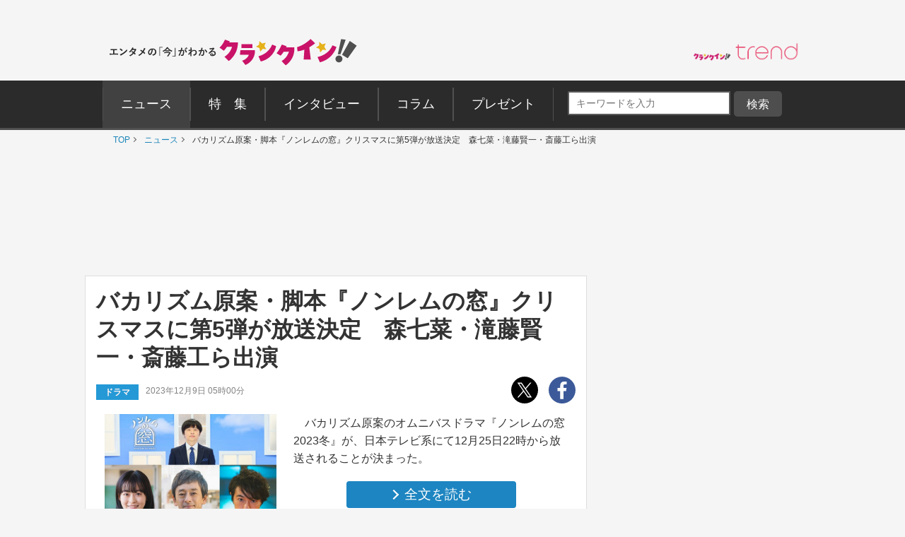

--- FILE ---
content_type: text/html; charset=UTF-8
request_url: https://www.crank-in.net/news/138218
body_size: 158870
content:
<!DOCTYPE html>
<html lang="ja"><head>
<meta charset="utf-8">



    <title>バカリズム原案・脚本『ノンレムの窓』クリスマスに第5弾が放送決定　森七菜・滝藤賢一・斎藤工ら出演 - ドラマ - ニュース ｜クランクイン！</title>

<link rel="shortcut icon" href="https://www.crank-in.net/images/favicon.ico">
<link rel="icon" href="https://www.crank-in.net/images/favicon.ico?v=1">
<link rel="apple-touch-icon" href="https://www.crank-in.net/images/apple-touch-icon-152x152.png">
<link rel="icon" href="https://www.crank-in.net/images/android-chrome-192x192.png">

    <meta name="description" content="バカリズム原案のオムニバスドラマ『ノンレムの窓 2023冬』が、日本テレビ系にて12月25日22時から放送されることが決まった。">
    <meta name="thumbnail" content="https://www.crank-in.net/img/db/231125089199154_1200.jpg">
  

　<meta name="keywords" content="ニュース、映画、エンタメ、芸能、ドラマ、海外ドラマ、アニメ、コミック、海外セレブ">
  <meta property="og:site_name" content="クランクイン！- エンタメの「今」がわかる　映画＆エンタメニュースサイト">
  <meta property="og:type" content="article">
  <meta property="og:locale" content="ja_JP">

  <meta name="twitter:site" content="@crank_in_net">
  <meta name="viewport" content="width=1060">
  <meta name="format-detection" content="telephone=no">
  <meta name="apple-mobile-web-app-capable" content=no>
  <meta name="apple-mobile-web-app-status-bar-style" content=default>
  
  

<link type="text/css" rel="stylesheet" href="/assets/pc/css/style.min.css">

  <link type="text/css" rel="stylesheet" href="https://use.fontawesome.com/releases/v5.12.0/css/all.css">
  
  <script src="https://code.jquery.com/jquery-3.7.1.min.js"></script>
  <script src="/assets/pc/js/ofi.min.js"></script>
  <script src="/assets/pc/js/page-top.js"></script>
  <script src="/assets/pc/js/jquery.matchHeight.js"></script>

      <!--Twitter Card start-->
    <meta name="twitter:card" content="summary_large_image">
    <meta name="twitter:site" content="@crank_in_net">
    <meta name="twitter:title" content="バカリズム原案・脚本『ノンレムの窓』クリスマスに第5弾が放送決定　森七菜・滝藤賢一・斎藤工ら出演">
    <meta property="og:url" content="https://www.crank-in.net/news/138218">
    <meta property="og:title" content="バカリズム原案・脚本『ノンレムの窓』クリスマスに第5弾が放送決定　森七菜・滝藤賢一・斎藤工ら出演">
    <meta property="og:description" content="バカリズム原案のオムニバスドラマ『ノンレムの窓 2023冬』が、日本テレビ系にて12月25日22時から放送されることが決まった。">
            <meta property="og:image" content="https://www.crank-in.net/img/db/231125089199154_1200.jpg">
    <!--Twitter Card end-->
  
      <!--Facebook OGP start-->
    <meta property="og:type" content="article" />
    <meta property="og:site_name" content="クランクイン！- エンタメの「今」がわかる　映画＆エンタメニュースサイト" />
    <meta property="fb:app_id" content="1592611930852895" />
    <meta property="fb:admins" content="504083962943061" />
<!--Facebook OGP end-->  

<!--アノテーションタグ-->
  <link rel="alternate" media="only screen and (max-width: 640px)" href="https://m.crank-in.net/news/138218" />
  <link rel="canonical" href="https://www.crank-in.net/news/138218/1"/>
<!--アノテーションタグ-->



  

    

  <script>
  //メニューaの親の<li>にmain-menu-current追加
  $(function(){
    $('.main-menu li a').each(function(){
        var $href = $(this).attr('href');
        if(location.href.match($href)) {
            $(this).parent('li').addClass('main-menu-current');
        } else {
            $(this).parent('li').removeClass('main-menu-current');
        }
    });
});
</script>

  <script>
    //スライダータイトル、サイト右エリア 編集部おすすめタイトルの高さを揃える
    $(function() {
      $('.top-slider-title,.side-recommend-title').matchHeight();
    });
  </script>
  <script>
    //記事閉じるボタンページ　右側のテキストに画像の高さを揃える
    $(function() {
      $('.next-area .headline-img').matchHeight({
    target: $('.next-area-right')
  });
    });
  </script>

<script>
$(function(){
//URLのハッシュ値を取得
var urlHash = location.hash;
//ハッシュ値があればページ内スクロール
//if(urlHash) {
  //スクロールを0に戻す
 // $('body,html').stop().scrollTop(0);
  //setTimeout(function () {
    //ロード時の処理を待ち、時間差でスクロール実行
    //scrollToAnker(urlHash) ;
    //1.5秒後にスクロール。
  //}, 1500);
//}

//通常のクリック時
$('a[href^="#"]').click(function() {
  //ページ内リンク先を取得
  var href= $(this).attr("href");
  //リンク先が#か空だったらhtmlに
  var hash = href == "#" || href == "" ? 'html' : href;
  //スクロール実行
  scrollToAnker(hash);
  //リンク無効化
  return false;
});

// 関数：スムーススクロール
// 指定したアンカー(#ID)へアニメーションでスクロール
function scrollToAnker(hash) {
  var target = $(hash);
  var position = target.offset().top;
  $('body,html').stop().animate({scrollTop:position}, 400);
}
})
  </script>

  <script>
  $(function() {
    // select変更時
    $('#select').on('change', function() {
        // 遷移先URL取得
        var url = $(this).val();
        // URLが取得できていればページ遷移
        if(url != '') {
            location.href = url;
        }
    })
});
</script>

      <!--構造化マークアップ START-->
	<script type="application/ld+json">
	{"@context":"https://schema.org/","@type":"NewsArticle","url":"https://www.crank-in.net/news/138218","author":{"@type":"Organization","name":"クランクイン！編集部"},"headline":"バカリズム原案・脚本『ノンレムの窓』クリスマスに第5弾が放送決定　森七菜・滝藤賢一・斎藤工ら出演","publisher":{"@type":"Organization","name":"株式会社ローソンエンタテインメント","logo":{"@type":"ImageObject","url":"https://ciimages.s3.amazonaws.com/img/logo/ci_logo.png","width":170,"height":40}},"datePublished":"2023-12-09T05:00:00+09:00","image":{"@type":"ImageObject","url":"https://www.crank-in.net/img/db/231125089199154_1200.jpg","width":1200},"dateModified":"2023-12-09T05:00:00+09:00","mainEntityOfPage":{"@type":"WebPage","@id":"https://www.crank-in.net/news/138218"},"description":"バカリズム原案のオムニバスドラマ『ノンレムの窓 2023冬』が、日本テレビ系にて12月25日22時から放送されることが決まった。"}	</script>
	<script type="application/ld+json">
	{"@context":"https://schema.org/","@type":"BreadcrumbList","itemListElement":[{"@type":"ListItem","position":1,"item":{"@id":"https://www.crank-in.net/","name":"TOP"}},{"@type":"ListItem","position":2,"item":{"@id":"https://www.crank-in.net/news","name":"ニュース"}},{"@type":"ListItem","position":3,"item":{"@id":"https://www.crank-in.net/news/138218","name":"バカリズム原案・脚本『ノンレムの窓』クリスマスに第5弾が放送決定　森七菜・滝藤賢一・斎藤工ら出演"}}]}	</script>
	<script type="application/ld+json">
	{"@context":"https://schema.org/","@type":"WebSite","url":"https://www.crank-in.net/","name":"クランクイン！"}	</script>
	<script type="application/ld+json">
	{"@context":"https://schema.org/","@type":"Organization","url":"https://www.crank-in.net/","name":"クランクイン！","logo":"https://ciimages.s3.amazonaws.com/img/logo/ci_logo.png"}	</script>
<!--構造化マークアップ END-->  
      <!-- Google AdSence表示判定： header-->
<!-- ＜OK header その他＞ -->

<!-- fm head その他▼▼▼-->
<script type="application/javascript" src="//anymind360.com/js/3182/ats.js"></script>

<script async src="https://securepubads.g.doubleclick.net/tag/js/gpt.js"></script>
<script>
  window.googletag = window.googletag || {cmd: []};
  googletag.cmd.push(function() {
    googletag.defineSlot('/83555300,21672947167/broadmedia/crankin/JP_CRI_pc_all_header', [[1, 1], [728, 90], [970, 250]], 'JP_CRI_pc_all_header').addService(googletag.pubads());
    googletag.defineSlot('/83555300,21672947167/broadmedia/crankin/JP_CRI_PC_all_right_1st', [[300, 600], [1, 1], 'fluid', [300, 250]], 'JP_CRI_PC_all_right_1st').addService(googletag.pubads());
    googletag.defineSlot('/83555300,21672947167/broadmedia/crankin/JP_CRI_PC_all_right_2nd', [[1, 1], [300, 250], 'fluid', [320, 180], [336, 280], [300, 600]], 'JP_CRI_PC_all_right_2nd').addService(googletag.pubads());
    googletag.defineSlot('/83555300,21672947167/broadmedia/crankin/JP_CRI_PC_all_right_3rd', ['fluid', [1, 1], [300, 250], [300, 600]], 'JP_CRI_PC_all_right_3rd').addService(googletag.pubads());
    googletag.defineSlot('/83555300,21672947167/broadmedia/crankin/JP_CRI_PC_all_right_4th', [[1, 1], [300, 600]], 'JP_CRI_PC_all_right_4th').addService(googletag.pubads());
    googletag.defineSlot('/83555300,21672947167/broadmedia/crankin/JP_CRI_PC_all_right_5th', [[1, 1], [300, 600]], 'JP_CRI_PC_all_right_5th').addService(googletag.pubads());
    googletag.defineSlot('/83555300,21672947167/broadmedia/crankin/JP_CRI_PC_all_underreadfull_left', [[336, 280], [320, 180], [1, 1], [300, 250]], 'JP_CRI_PC_all_underreadfull_left').addService(googletag.pubads());
    googletag.defineSlot('/83555300,21672947167/broadmedia/crankin/JP_CRI_PC_all_underreadfull_right', [[1, 1], [320, 180], [300, 250], [336, 280]], 'JP_CRI_PC_all_underreadfull_right').addService(googletag.pubads());
    googletag.defineSlot('/83555300,21672947167/broadmedia/crankin/JP_CRI_PC_all_footer_left_2nd', [[1, 1], [320, 180], [336, 280], [300, 250]], 'JP_CRI_PC_all_footer_left_2nd').addService(googletag.pubads());
    googletag.defineSlot('/83555300,21672947167/broadmedia/crankin/JP_CRI_PC_all_footer_right_2nd', [[300, 250], [336, 280], [1, 1], [320, 180]], 'JP_CRI_PC_all_footer_right_2nd').addService(googletag.pubads());
    googletag.defineSlot('/83555300,21672947167/broadmedia/crankin/JP_CRI_PC_all_footer_left_3rd', [[1, 1], [300, 250], [336, 280], [320, 180]], 'JP_CRI_PC_all_footer_left_3rd').addService(googletag.pubads());
    googletag.defineSlot('/83555300,21672947167/broadmedia/crankin/JP_CRI_PC_all_footer_right_3rd', [[1, 1], [300, 250], [320, 180], [336, 280]], 'JP_CRI_PC_all_footer_right_3rd').addService(googletag.pubads());
    googletag.defineSlot('/83555300,21672947167/broadmedia/crankin/JP_CRI_PC_article_underarticle_left', [[1, 1], [300, 250], [320, 180], [336, 280], 'fluid'], 'JP_CRI_PC_article_underarticle_left').addService(googletag.pubads());
    googletag.defineSlot('/83555300,21672947167/broadmedia/crankin/JP_CRI_PC_article_underarticle_right', [[336, 280], [320, 180], [1, 1], [300, 250], 'fluid'], 'JP_CRI_PC_article_underarticle_right').addService(googletag.pubads());
    googletag.pubads().enableLazyLoad({
    fetchMarginPercent: 500,
    renderMarginPercent: 4,
    mobileScaling: 4,
});
    googletag.pubads().collapseEmptyDivs();
    googletag.enableServices();
  });
</script>



<script type="text/javascript">
  window._taboola = window._taboola || [];
  _taboola.push({article:'auto'});
  !function (e, f, u, i) {
    if (!document.getElementById(i)){
      e.async = 1;
      e.src = u;
      e.id = i;
      f.parentNode.insertBefore(e, f);
    }
  }(document.createElement('script'),
  document.getElementsByTagName('script')[0],
  '//cdn.taboola.com/libtrc/fourm-crankin/loader.js',
  'tb_loader_script');
  if(window.performance && typeof window.performance.mark == 'function')
    {window.performance.mark('tbl_ic');}
</script>
  


  <link type="text/css" rel="stylesheet" href="/assets/common/le/css/base_style.css">
  <link type="text/css" rel="stylesheet" href="/assets/common/le/css/cal_style.css">


<script src="/assets/common/le/js/ticket.js"></script>

<!-- Flatpickr (本体) -->
<script src="https://cdn.jsdelivr.net/npm/flatpickr@4.6.13/dist/flatpickr.min.js"></script>
  
<!-- Flatpickr 日本語ロケール -->
<script src="https://cdn.jsdelivr.net/npm/flatpickr@4.6.13/dist/l10n/ja.js"></script>
  
<script src="https://cdn.l-tike.com/js/mevent/summary-api.js"></script>

<!-- Flatpickr デフォルトCSS (必須) -->
<link rel="stylesheet" href="https://cdn.jsdelivr.net/npm/flatpickr@4.6.13/dist/flatpickr.min.css">


<script>
const fp = {
	init: function() {
		// Flatpickr が存在するかチェック（任意）
		if (typeof flatpickr === "undefined") {
			console.error("Flatpickr が読み込まれていません。");
			return;
		}

		// 日本語ローカライズを適用（ja が存在しない場合はワーニングを出す）
		if (typeof flatpickr.l10ns.ja !== "undefined") {
			flatpickr.localize(flatpickr.l10ns.ja);
		} else {
			console.warn("flatpickr.l10ns.ja が定義されていません。");
		}

		// .Flatpickr を持つ要素を jQuery で取得
		const flatpickrElements = $(".Flatpickr");

		// 設定オブジェクト
		const config = {
			locale: "ja",           // "ja" でもOK。確実なら flatpickr.l10ns.ja
			disableMobile: true,    // スマホでのネイティブピッカーを無効化
			onOpen: [
				function(selectedDates, dateStr, instance) {
					const clearButtonExistin = instance.rContainer.querySelector('.flatpickr-clear');

					if (!clearButtonExistin) {
						// クリアボタンを追加
						instance.rContainer.insertAdjacentHTML('beforeend', '<button class="flatpickr-clear">クリア</button>');

						const clearButton = instance.rContainer.querySelector('.flatpickr-clear');
						// クリックで日付をクリア & カレンダーを閉じる
						clearButton.addEventListener('click', function() {
							instance.clear();
							instance.close(); // ❗ close()() → close() に修正
						});
					}
				}
			],
		};

		if (flatpickrElements && flatpickrElements.length > 0) {
			flatpickrElements.each(function(i, el) {
				const startElement = $(el).find('.Flatpickr__start');
				const endElement   = $(el).find('.Flatpickr__end');

				// 開始側
				if (startElement.length > 0) {
					flatpickr(startElement[0], config);
				}
				// 終了側
				if (endElement.length > 0) {
					flatpickr(endElement[0], config);
				}
			});
		}
	}
};

// DOM読み込み後に初期化
document.addEventListener("DOMContentLoaded", function() {
	fp.init();
});
</script>

<script>
  const template = document.getElementById('ltike-widget-ph');
  const clone = template.content.cloneNode(true);
  document.body.appendChild(clone);
</script>

<script>
  window.addEventListener('DOMContentLoaded', () => {
    const template = document.getElementById('ltike-widget-ph');
    if (template) {
      const clone = template.content.cloneNode(true);
      document.body.appendChild(clone);
    } else {
      console.warn('テンプレートが見つかりませんでした');
    }
  });
</script>

	
  <!-- civキャンペーン用 -->

<!-- End civキャンペーン用 -->
	
  <!--広告タグ▲-->	
	
  <script>
    window.dataLayer = window.dataLayer || [];
    window.dataLayer.push({
      event: 'genre_info',
      genre_analysis: "release",
      genre_main: "entertainment"    });
  </script>


<!-- Google Tag Manager -->
<script>(function(w,d,s,l,i){w[l]=w[l]||[];w[l].push({'gtm.start':
new Date().getTime(),event:'gtm.js'});var f=d.getElementsByTagName(s)[0],
j=d.createElement(s),dl=l!='dataLayer'?'&l='+l:'';j.async=true;j.src=
'https://www.googletagmanager.com/gtm.js?id='+i+dl;f.parentNode.insertBefore(j,f);
})(window,document,'script','dataLayer','GTM-WR3L6KM');</script>
<!-- End Google Tag Manager -->


</head>

<body>
<!--Microad記事計測タグ-->
<script type="text/javascript" src="//d-cache.microad.jp/js/td_ci_access.js"></script><script type="text/javascript">microadTd.CI.start({"article_category": "entertainment","article_keyword": "バカリズム,斉藤由貴,森七菜,小野花梨,滝藤賢一,堀内敬子,永尾柚乃,斎藤工,岡山天音,蓮佛美沙子,堀内健,テレビ・CM,ドラマ"})</script><!--Microad記事計測タグ-->

  <!-- Google AdSence表示判定： -->
    <!-- ＜OK＞ -->
  
  <!-- Google Tag Manager (noscript) -->
<noscript><iframe src="https://www.googletagmanager.com/ns.html?id=GTM-WR3L6KM"
height="0" width="0" style="display:none;visibility:hidden"></iframe></noscript>
<!-- End Google Tag Manager (noscript) -->	
	

  <div id="slide_ad_pc_wrapper">
    <a href="https://l-tike.com/?utm_source=crank-in.net&utm_medium=referral&utm_campaign=content_slide&utm_content=slide_banner"
       class="slide_ad_pc" id="slide_ad_pc" target="_blank">
      <button type="button" class="slide_ad_pc_close" title="閉じる">✕</button>
      <img src="/assets/common/images/l-tike.png" alt="【ローチケ】話題のライブ＆注目フェスをまとめて紹介！" class="slide_ad_pc_image" />
      <div class="slide_ad_pc_text">
        <p>【ローチケ】話題のライブ＆注目フェスをまとめて紹介！</p>
        <span class="link-fake-button">チェックする</span>
      </div>
    </a>
  </div>

  <style>
    .slide_ad_pc {
      position: fixed;
      left: -320px;
      top: 40%;
      width: 300px;
      background: #fff;
      box-shadow: 0 4px 12px rgba(0, 0, 0, 0.15);
      border-radius: 12px;
      padding: 12px 14px;
      display: flex;
      align-items: center;
      transition: left 0.6s ease, opacity 0.6s ease;
      z-index: 9999;
      opacity: 0;
      text-decoration: none;
      color: inherit;
      font-family: -apple-system, BlinkMacSystemFont, "Segoe UI", Roboto, sans-serif;
    }

    .slide_ad_pc.js_move {
      left: 20px;
      opacity: 1;
    }

    .slide_ad_pc_close {
      position: absolute;
      top: 6px;
      right: 6px;
      background: none;
      border: none;
      font-size: 16px;
      color: #999;
      cursor: pointer;
      z-index: 1;
    }

    .slide_ad_pc_image {
      width: 70px;
      height: 70px;
      border-radius: 8px;
      object-fit: cover;
      margin-right: 12px;
      flex-shrink: 0;
    }

    .slide_ad_pc_text {
      flex: 1;
    }

    .slide_ad_pc_text p {
      margin: 0 0 6px;
      font-size: 13px;
      line-height: 1.4;
      font-weight: 600;
    }

    .link-fake-button {
      display: inline-block;
      background: #0071ce;
      color: #fff;
      padding: 5px 10px;
      border-radius: 6px;
      font-size: 12px;
      pointer-events: none;
    }
  </style>

  <script>
    document.addEventListener('DOMContentLoaded', function () {
      const ad = document.getElementById('slide_ad_pc');
      const closeBtn = ad.querySelector('.slide_ad_pc_close');
      let hasShown = false;
      let scrollEnabled = false;

      // 8秒後にスクロール検知
      setTimeout(() => {
        scrollEnabled = true;
      }, 8000);

      window.addEventListener('scroll', () => {
        if (hasShown || !scrollEnabled) return;
        if (window.scrollY > 300) {
          ad.classList.add('js_move');
          hasShown = true;

          // 8秒後に自動で非表示
          setTimeout(() => {
            ad.classList.remove('js_move');
          }, 8000);
        }
      });

      closeBtn.addEventListener('click', (e) => {
        e.preventDefault();
        ad.style.display = "none";

  });
});

  </script>

	

<!-- center_top -->
  <div class="wrap"><!-- ▼▼固定バナー用枠▼▼ -->
   
<div class="sticky"> <!-- ▼▼固定/バナー▼▼ -->    
  
<div style="margin: 0 auto;">       
<!-- /21672947167/PC_superbanner -->
<div id='div-gpt-ad-1596087776863-0'>
  <script>
    googletag.cmd.push(function() { googletag.display('div-gpt-ad-1596087776863-0'); });
  </script>
</div>
</div>
	
</div><!-- ▲▲固定/バナー▲▲ -->

</div> <!-- ▲▲固定バナー用枠▲▲ -->


<!-- 
<div style="background-color:#F4F4F4; font-size:14px; border: 1px solid #eee; padding: 8px; margin:10px auto 0px auto; width:990px;">
	<p style="font-size:14px;" align="center">告知</p>
</div>
-->


<section>

  <div class="head-menu-area">
		<div class="head-menu-top">
		<h1 class="head-left">
				<a href="/">
					<img src="/assets/pc/images/ci_main_logo.svg" alt="クランクイン！">
				</a>
			</h1>
			<div class="head-right">
				<div class="head-right-left-box">

					<ul class="head-right-menu">

						<li class="trend">
							<a href="https://www.crank-in.net/trend?utm_medium=CItop&utm_source=PCmenu" target="_blank"><img src="/assets/common/images/trend_logo.png" width="150px" alt="クラインイン！トレンド"></a>
						</li>

					</ul>
				</div>
                
                <style>
.head-right-menu li.trend {
  margin:3px 0px 0px 12px;
  width: 150px;
}
				
.head-right-menu li.minogashi {
float: left;
width: 204px;
padding-top: 2px;
}
                </style>
                

			</div>
		</div>
		

		<div class="head-menu-bottom">

			<div class="head-menu-wrap clearfix">
				<nav>
					<ul class="main-menu">
						<li>
							<a href="/news"><span>ニュース</span></a>
						</li>
						<li>
							<a href="/special"><span>特&emsp;集</span></a>
						</li>
						<li>
							<a href="/interview"><span>インタビュー</span></a>
						</li>
						<li>
							<a href="/column"><span>コラム</span></a>
						</li>
						<li>
							<a href="/present"><span>プレゼント</span></a>
						</li>
					</ul>
				</nav>
<!--search-->

<div style="margin: 5px 0px 0px 10px; display: inline-flex;">

<style>

/*フォーム全体*/
#form1{
    width: 100px;
    display: contents; 	
}
/*検索ボックス*/
#sbox{
    left: 0;
    top: 0;
    outline: 0;
    height: 28px;
    padding: 0 10px 0 10px;
    border-radius: 2px 0 0 2px;
    background: #fff;
    font-size: 12px;
    width: 220px;
    margin: 20px 0px 0px 30px;
}
/*検索ボタン*/
#sbtn{
width: 68px;
    height: 28px;
    padding: 2px 0px 0px 0px;
    /* position: absolute; */
    /* left: 270px; */
    top: 0;
    /* border-radius: 0 2px 2px 0; */
    background: #757575;
    border: none;
    color: #ffffff;
    /* font-weight: bold; */
    font-size: 16px;
    text-align: center;
    margin: 20px 0px 0px 0px;
}
	
/*検索ボタンマウスオーバー時*/
#sbtn:hover{
color:#fff;/*検索ボタンマウスオーバー時のフォントカラー*/ 
}
    
</style>
<!-- 記事検索フォーム -->
<form id="form1" action="/search/1" method="get">
<input id="sbox" class="searchbox" type="text" name="search_title" autocomplete="name" required="" placeholder="キーワードを入力" style="margin: 10px 5px 0px 10px;">
<input id="sbtn" type="submit" value="検索">
</form>
<!-- 記事検索フォーム -->

	
</div>
			
				
<!--search-->			
				

		</div>
	</div>
</div><!-- ▲▲固定バナー用枠 end▲▲ -->
	


</section>

	
  <nav>
	<ul class="breadcrumb" id="gallery-img">
		<li><a href="/">TOP</a></li>
									<li>
											<a href="/news">
												ニュース												</a>
									</li>
	    					<li>
											バカリズム原案・脚本『ノンレムの窓』クリスマスに第5弾が放送決定　森七菜・滝藤賢一・斎藤工ら出演										</li>
	    				</ul>
</nav>
<div id="content">

  <section class="head-banner">

<!--OK-->
<!-- /83555300/broadmedia/crankin/JP_CRI_pc_all_header -->
<div id='JP_CRI_pc_all_header' style='min-width: 728px; min-height: 90px;'>
  <script>
    googletag.cmd.push(function() { googletag.display('JP_CRI_pc_all_header'); });
  </script>
</div>



</section>
  <div class="wrap-area">

    <div class="wrap-main-area clearfix">

      <div class="center-area">

        <main class="main-body">
<!---------------START------------>


  



<article>
  <h1 class="headline">バカリズム原案・脚本『ノンレムの窓』クリスマスに第5弾が放送決定　森七菜・滝藤賢一・斎藤工ら出演</h1>

  <div class="sub-info-wrap">
    <div class="sub-info clearfix">
      <p class="sub-info-category tag-entertainment">
        ドラマ      </p>
      <time datetime="" class="sub-info-date">2023年12月9日 05時00分</time>
    </div>
    <ul class="sub-sns-area">
      <li>
        <a href="https://twitter.com/share?url=https://www.crank-in.net/news/138218&text=バカリズム原案・脚本『ノンレムの窓』クリスマスに第5弾が放送決定　森七菜・滝藤賢一・斎藤工ら出演 - クランクイン！" target="_blank">
          <img class="" src="/assets/pc/images/x-logo.svg" data-src="/assets/pc/images/x-logo.svg" data-srcset="/assets/pc/images/x-logo.svg" alt="twitter" srcset="/assets/pc/images/x-logo.svg">
        </a>
      </li>
      <li>
        <a href="https://www.facebook.com/sharer.php?u=https://www.crank-in.net/news/138218" onClick="window.open(encodeURI(decodeURI(this.href)),'fbwindow','width=550, height=450, personalbar=0, toolbar=0, scrollbars=1'); return false;">
          <img src="/assets/pc/images/facebook.svg" alt="facebook">
        </a>
      </li>
    </ul>
  </div>




<div class="headline_part"><!----▼詳細▼-----> 
    
<div class="discription-area spacer">
      <p>　バカリズム原案のオムニバスドラマ『ノンレムの窓 2023冬』が、日本テレビ系にて12月25日22時から放送されることが決まった。<br></p>
      
      <div class="button-area">
        <a class="button-style button-blue button-next-small" href="138218/1"><span class="arrow-right">全文を読む</span></a>
      </div>       

</div>
    
    <div class="headline_img spacer_part">         
                    <img class="next-headline-img" src="https://www.crank-in.net/img/db/231125089199154_650.jpg" alt="『ノンレムの窓 2023冬』（上段）原案・脚本を務めるバカリズム（下段左から）森七菜、滝藤賢一、斎藤工">
      <p class="copyright_12">  （C）日本テレビ</p>        
                </div>

           
           
</div><!----▲詳細▲----->


      <!-- 全文を読む下 -->
<div class="ad-list-m">
  <ul class="ad-area-list">
    <li>
<!--OK-->
<!--------------------------------------------
【3】記事＜全文＞ボタン下レクタングルセット_左
-------------------------------------------->

<!-- /83555300/broadmedia/crankin/JP_CRI_PC_all_underreadfull_left -->
<div id='JP_CRI_PC_all_underreadfull_left' style='min-width: 300px; min-height: 180px;'>
  <script>
    googletag.cmd.push(function() { googletag.display('JP_CRI_PC_all_underreadfull_left'); });
  </script>
</div>




    </li>
    <li>
<!--OK-->
<!--------------------------------------------
【4】記事＜全文＞ボタン下レクタングルセット_右
-------------------------------------------->

<!-- /83555300/broadmedia/crankin/JP_CRI_PC_all_underreadfull_right -->
<div id='JP_CRI_PC_all_underreadfull_right' style='min-width: 300px; min-height: 180px;'>
  <script>
    googletag.cmd.push(function() { googletag.display('JP_CRI_PC_all_underreadfull_right'); });
  </script>
</div>



    </li>
  </ul>
</div>
<!-- 全文を読む下 -->  
<!--▼フォト小さいサムネイル表示▼-->
<h3 class="sub-title"><svg class="svg-icon"><use xmlns:xlink="http://www.w3.org/1999/xlink" xlink:href="#icon-info"></use></svg>この記事の写真を見る</h3>

<figure>
      <ul class="small-main-img">
                            <!--特定枚数「6」以上は表示しない-->
                    <li>
            <a href="/gallery/news/138218/1">
            <img src="https://www.crank-in.net/img/db/231125089199154_150.jpg" alt="『ノンレムの窓 2023冬』（上段）原案・脚本を務めるバカリズム（下段左から）森七菜、滝藤賢一、斎藤工">
            </a>
          </li>
                    <!--特定枚数「6」以上は表示しない-->
                    <li>
            <a href="/gallery/news/138218/2">
            <img src="https://www.crank-in.net/img/db/235125085191165_150.jpg" alt="『ノンレムの窓 2023冬』場面写真">
            </a>
          </li>
                    <!--特定枚数「6」以上は表示しない-->
                    <li>
            <a href="/gallery/news/138218/3">
            <img src="https://www.crank-in.net/img/db/236126088194163_150.jpg" alt="『ノンレムの窓 2023冬』場面写真">
            </a>
          </li>
                    <!--特定枚数「6」以上は表示しない-->
                    <li>
            <a href="/gallery/news/138218/4">
            <img src="https://www.crank-in.net/img/db/236120085198164_150.jpg" alt="『ノンレムの窓 2023冬』場面写真">
            </a>
          </li>
                    <!--特定枚数「6」以上は表示しない-->
                    <li>
            <a href="/gallery/news/138218/5">
            <img src="https://www.crank-in.net/img/db/235129089193163_150.jpg" alt="『ノンレムの窓 2023冬』場面写真">
            </a>
          </li>
                    <!--特定枚数「6」以上は表示しない-->
                    <li>
            <a href="/gallery/news/138218/6">
            <img src="https://www.crank-in.net/img/db/236127081199162_150.jpg" alt="『ノンレムの窓 2023冬』場面写真">
            </a>
          </li>
                    <!--特定枚数「6」以上は表示しない-->
                                    </ul>
    </figure><br />

<!--▲フォト小さいサムネイル表示▲-->

<!--関連情報-->
<!--関連情報-->


<!--▼▼seoタグ▼▼-->
  <!--関連チケット情報-->



<style>
.ticket-header {
  display: flex;
  align-items: center;
  justify-content: space-between;
  margin-bottom: 10px;
  border-bottom: 2px solid #333; 
}

.s-title {
  display: flex;
  align-items: center;
  font-size: 1.2em;
  margin: 0;
}

.s-title .svg-icon {
  width: 1.2em;
  height: 1.2em;
  margin-right: 5px;
}

.powered-image img {
  width: 120px;
  height: auto;
  max-width: 100%;
}
</style>
<!--▲▲seoタグ▲▲-->


	
<!--関連記事-->
      <section class="block-area">
            <h3 class="sub-title">
        <svg class="svg-icon">
          <use xmlns:xlink="http://www.w3.org/1999/xlink" xlink:href="#icon-news_link"></use>
        </svg>関連記事
      </h3>
      <ul class="list-triangle">
                              <li><a class="ga4_click_2" href="https://www.crank-in.net/gallery/news/138218/4?utm_source=text_link&utm_medium=internal">【写真】娘の「れんあいそうかんず」を見てしまった父・滝藤賢一</a></li>
                                        <li><a class="ga4_click_2" href="https://www.crank-in.net/gallery/news/138218/6?utm_source=text_link&utm_medium=internal">【写真】斎藤工はデスゲームの謎のディーラーに！</a></li>
                                        <li><a class="ga4_click_2" href="https://www.crank-in.net/news/137797/1?utm_source=text_link&utm_medium=internal">脚本・バカリズム×主演・菊地凛子『侵入者たちの晩餐』に吉田羊＆平岩紙が出演！　キービジュアルも解禁</a></li>
                                        <li><a class="ga4_click_2" href="https://www.crank-in.net/news/136739/1?utm_source=text_link&utm_medium=internal">バカリズム×東京03・飯塚悟志によるイマジネーションバラエティ『バカリヅカ』、あす放送開始</a></li>
                                        <li><a class="ga4_click_2" href="https://www.crank-in.net/news/137482/1?utm_source=text_link&utm_medium=internal">森七菜、真夜中の前髪セルフカットを報告　ぱっつん新ヘアに反響「あいみょん感ある！」</a></li>
                  
                              <li><a class="ga4_click_2" href="https://www.crank-in.net/special/174806/1?utm_source=text_linkPR&utm_medium=internal">『片思い世界』が映す“坂元裕二の今”　昨今の作品に絡み合うテーマと関心事とは <span class=insert_pr>P R</span></a></li>
                        </ul>
      
  </section>
<div class="article_end_1"></div>
    

</article>      

  <!-- あなたにおすすめのビデオ&コミック -->
      <section class="block-area">
  <ul class="ad-area-list mt-20">
<li>

<!--OK-->
  <!----------------------------------------------
  【9】ビデオ&コミック下レクタングル_左
  ---------------------------------------------->

<!-- /83555300/broadmedia/crankin/JP_CRI_PC_all_footer_left_2nd -->
<div id='JP_CRI_PC_all_footer_left_2nd' style='min-width: 300px; min-height: 180px;'>
  <script>
    googletag.cmd.push(function() { googletag.display('JP_CRI_PC_all_footer_left_2nd'); });
  </script>
</div>



</li>

<li>
<!--OK-->
  <!----------------------------------------------
  【10】ビデオ&コミック下レクタングル_右
  ---------------------------------------------->

<!-- /83555300/broadmedia/crankin/JP_CRI_PC_all_footer_right_2nd -->
<div id='JP_CRI_PC_all_footer_right_2nd' style='min-width: 300px; min-height: 180px;'>
  <script>
    googletag.cmd.push(function() { googletag.display('JP_CRI_PC_all_footer_right_2nd'); });
  </script>
</div>
	



</li>
  </ul>
</section>
    <!-- あなたにおすすめのビデオ&コミック -->

      <section class="block-area">
  <h3 class="sub-title">
      <svg class="svg-icon">
        <use xlink:href="#icon-news_match"/>
      </svg>あわせて読みたい
    </h3>
    

<!--OK-->

<!--▼▼▼あわせて読みたい2 20230322▼▼▼-->
<div id="taboola-below-article-thumbnails-mg"  style="min-height: 1700px"></div>
<script type="text/javascript">
  window._taboola = window._taboola || [];
  _taboola.push({
    mode: 'alternating-thumbnails-a',
    container: 'taboola-below-article-thumbnails-mg',
    placement: 'Below Article Thumbnails',
    target_type: 'mix'
  });
</script>
	
</section>

<!--▲▲▲あわせて読みたい2 20181206▲▲▲-->



<!--レクタングルバナー 横並び２つ組　あわせて読みたい記事下-->
  <!-- あわせて読みたい下1 -->
<div class="ad-list-m">
  <ul class="ad-area-list">
    <li>

<!--OK-->

<!--------------------------------------------
【11】あわせて読みたい1下レクタングル_左 OK
-------------------------------------------->
<!-- /83555300/broadmedia/crankin/JP_CRI_PC_all_footer_left_3rd -->
<div id='JP_CRI_PC_all_footer_left_3rd' style='min-width: 300px; min-height: 180px;'>
  <script>
    googletag.cmd.push(function() { googletag.display('JP_CRI_PC_all_footer_left_3rd'); });
  </script>
</div>



    </li>
    <li>

<!--OK-->

<!--------------------------------------------
【11】あわせて読みたい1下レクタングル_右 OK
-------------------------------------------->

<!-- /83555300/broadmedia/crankin/JP_CRI_PC_all_footer_right_3rd -->
<div id='JP_CRI_PC_all_footer_right_3rd' style='min-width: 300px; min-height: 180px;'>
  <script>
    googletag.cmd.push(function() { googletag.display('JP_CRI_PC_all_footer_right_3rd'); });
  </script>
</div>



    </li>
  </ul>
</div>
<!-- 全文を読む下 --><!--レクタングルバナー 横並び２つ組　あわせて読みたい記事下-->





<!--レクタングルバナー 横並び２つ組　あわせて読みたい記事下-->

        <!--レクタングルバナー 横並び２つ組　あわせて読みたい記事下-->
<br />
<!--▼▼▼あわせて読みたい1 20190513▼▼▼-->

<!--▲▲▲あわせて読みたい1 直アド 20190513▲▲▲-->

 
<script type="text/javascript">
  window._taboola = window._taboola || [];
  _taboola.push({flush: true});
</script>  
      <!--//パネル下の編集部おすすめ--> 
<style>
.headline_edit_recommend{
  display: flex;
  border: solid 1px #dbdbdb;
    padding: 10px;
  width:95%;
  margin:15px auto 15px auto;
}
 
.edit_recommend_spacer{
  margin: 0px 0px 0px 5px;
}
 
.headline_edit_recommend_img{
  overflow: hidden;
  width:25%;
}
 
.headline_edit_recommend_img img{
  width: 100%;
  height: auto;
}
 

  
.edit_recommend_discription-area{
  flex-basis: 80%;

}
 

p.edit_recommend_text{
  font-size:16px;
  padding-top: 5px;
  }

  
h3.edit_recommend_title{
  color: #1c0601;
  font-size: 16px;
  display: flex;
  align-items: center;
  margin-bottom:5px;
  }
  
h3.edit_recommend_title:before, h3.edit_recommend_title:after{
  content: "";
  flex-grow: 1;
  height: 1px;
  background:#ddad25;
  display: block;
  }
  
h3.edit_recommend_title:before {
  margin-right: .4em;
  /*background: linear-gradient(-90deg, #F06, transparent);*/
}

h3.edit_recommend_title:after {
  margin-left: .4em;
/*  background: linear-gradient(90deg, #F06, transparent);*/
}



h3.edit_recommend_title span{
/*  border-bottom: 3px solid #dc0b5f;*/
  display: inline-block;
  position: relative;
  left: 0;
  top: 2px;
  font-size: 18px;
  font-weight:400;
} 

</style>

<article>
<div class="headline_edit_recommend">        
        <div class="headline_edit_recommend_img">
            <img src="//www.crank-in.net/img/db/256107068173377_650.jpg" alt="『片思い世界』が映す“坂元裕二の今”　昨今の作品に絡み合うテーマと関心事とは &lt;span class=insert_pr&gt;P R&lt;/span&gt;">
         </div>
        <div class="edit_recommend_discription-area edit_recommend_spacer">
          <h3 class="edit_recommend_title"><span>ピックアップ</span></h3>
          <p class="edit_recommend_text"><a href="https://www.crank-in.net/special/174806/1">『片思い世界』が映す“坂元裕二の今”　昨今の作品に絡み合うテーマと関心事とは <span class=insert_pr>P R</span></a></p>  
        </div>
</div>
</article>
<!--パネル下の編集部おすすめ//--> 



<!---------▼▼footer　最新ニュース▼▼---------->
<section class="block-area">
  <div class="wrap_general">	
  <h3 class="sub-title"><svg class="svg-icon">
<use xlink:href="#icon-news_new"/>
</svg>最新ニュース</h3>

    <!-- ▼ 上6件：横スクロール -->
    <div class="mod_news_scroll_wrapper">
                       <div class="mod_news_card mod_news_card--horizontal">
          <a href="/column/177320/1">
            <div class="mod_news_img">
                            <figure>
                <img class="lazy" src="/assets/smp/images/loader.gif"
                     data-src="https://www.crank-in.net/img/db/259110239209232_300.jpg"
                     alt="MVP発表にて（左から）大谷翔平、デコピン、妻の真美子さん　※「ドジャース」インスタグラム">
              </figure>
                          </div>
            <div class="mod_news_body">
              <p class="mod_news_title">真美子夫人も！　ドジャースWS連覇に歓喜　選手たちの家族ショットが素敵</p>
              <div class="mod_news_meta">
                                    <p class="mod_news_tag tag-celeb_gossip">セレブ＆ゴシップ</p>
                                    <p class="mod_news_time">2025/11/24 08:30</p>
              </div>
            </div>
          </a>

          
                                                                                                                                        
            <div class="mod_news_tagchips">
                                                                    <a href="/person/216713" class="mod_news_tagchip">
                      大谷翔平
                    </a>
                                                                                                      <a href="/keyword/245592" class="mod_news_tagchip">
                      野球
                    </a>
                                                            </div>
                  </div>
                               <div class="mod_news_card mod_news_card--horizontal">
          <a href="/news/177314/1">
            <div class="mod_news_img">
                            <figure>
                <img class="lazy" src="/assets/smp/images/loader.gif"
                     data-src="https://www.crank-in.net/img/db/258115233121457_300.jpg"
                     alt="連続テレビ小説『ばけばけ』第42回より">
              </figure>
                          </div>
            <div class="mod_news_body">
              <p class="mod_news_title">明日の『ばけばけ』“錦織”吉沢亮、積極的な“リヨ”北香那の恋心に気付く</p>
              <div class="mod_news_meta">
                                    <p class="mod_news_tag tag-entertainment">エンタメ</p>
                                    <p class="mod_news_time">2025/11/24 08:15</p>
              </div>
            </div>
          </a>

          
                                                                                                                                                                                            
            <div class="mod_news_tagchips">
                                                                    <a href="/keyword/249812" class="mod_news_tagchip">
                      ばけばけ
                    </a>
                                                                                                      <a href="/person/243923" class="mod_news_tagchip">
                      高石あかり
                    </a>
                                                            </div>
                  </div>
                               <div class="mod_news_card mod_news_card--horizontal">
          <a href="/news/177085/1">
            <div class="mod_news_img">
                            <figure>
                <img class="lazy" src="/assets/smp/images/loader.gif"
                     data-src="https://www.crank-in.net/img/db/253116246001313_300.jpg"
                     alt="結婚25周年！　キャサリン・ゼタ＝ジョーンズ＆マイケル・ダグラスが思い出写真を公開">
              </figure>
                          </div>
            <div class="mod_news_body">
              <p class="mod_news_title">結婚25周年！　キャサリン・ゼタ＝ジョーンズ＆マイケル・ダグラスが思い出写真を公開</p>
              <div class="mod_news_meta">
                                    <p class="mod_news_tag tag-celeb_gossip">セレブ＆ゴシップ</p>
                                    <p class="mod_news_time">2025/11/24 08:00</p>
              </div>
            </div>
          </a>

          
                                                                                                              
            <div class="mod_news_tagchips">
                                                                    <a href="/person/4539" class="mod_news_tagchip">
                      キャサリン・ゼタ＝ジ...
                    </a>
                                                                                                      <a href="/person/2414" class="mod_news_tagchip">
                      マイケル・ダグラス
                    </a>
                                                            </div>
                  </div>
                               <div class="mod_news_card mod_news_card--horizontal">
          <a href="/column/177247/1">
            <div class="mod_news_img">
                            <figure>
                <img class="lazy" src="/assets/smp/images/loader.gif"
                     data-src="https://www.crank-in.net/img/db/256116214158535_300.jpg"
                     alt="実は今年70歳の（左から）明石家さんま、所ジョージ">
              </figure>
                          </div>
            <div class="mod_news_body">
              <p class="mod_news_title">今年70歳の芸能人が若々しくて驚き！　大物お笑い芸人に人気歌手も「この人、70歳なの!?」</p>
              <div class="mod_news_meta">
                                    <p class="mod_news_tag tag-entertainment">エンタメ</p>
                                    <p class="mod_news_time">2025/11/24 07:00</p>
              </div>
            </div>
          </a>

          
                                                          
            <div class="mod_news_tagchips">
                                                                    <a href="/keyword/187688" class="mod_news_tagchip">
                      ライターコラム
                    </a>
                                                            </div>
                  </div>
                               <div class="mod_news_card mod_news_card--horizontal">
          <a href="/column/177229/1">
            <div class="mod_news_img">
                            <figure>
                <img class="lazy" src="/assets/smp/images/loader.gif"
                     data-src="https://www.crank-in.net/img/db/256116214158535_300.jpg"
                     alt="実は今年70歳の（左から）明石家さんま、所ジョージ">
              </figure>
                          </div>
            <div class="mod_news_body">
              <p class="mod_news_title">今年70歳の芸能人が若々しくて驚き！　大物お笑い芸人に人気歌手も「この人、70歳なの!?」</p>
              <div class="mod_news_meta">
                                    <p class="mod_news_tag tag-entertainment">エンタメ</p>
                                    <p class="mod_news_time">2025/11/24 07:00</p>
              </div>
            </div>
          </a>

          
                                                                                                                                                                                            
            <div class="mod_news_tagchips">
                                                                    <a href="/person/107114" class="mod_news_tagchip">
                      伊藤蘭
                    </a>
                                                                                                      <a href="/person/645" class="mod_news_tagchip">
                      明石家さんま
                    </a>
                                                            </div>
                  </div>
                               <div class="mod_news_card mod_news_card--horizontal">
          <a href="/interview/177006/1">
            <div class="mod_news_img">
                            <figure>
                <img class="lazy" src="/assets/smp/images/loader.gif"
                     data-src="https://www.crank-in.net/img/db/252113230120105_300.jpg"
                     alt="多部未華子">
              </figure>
                          </div>
            <div class="mod_news_body">
              <p class="mod_news_title">多部未華子「自分って古い人間なんだな」――価値観を揺さぶられた新発見</p>
              <div class="mod_news_meta">
                                    <p class="mod_news_tag tag-entertainment">エンタメ</p>
                                    <p class="mod_news_time">2025/11/24 07:00</p>
              </div>
            </div>
          </a>

          
                                                                                                                                                                  
            <div class="mod_news_tagchips">
                                                                    <a href="/person/3214" class="mod_news_tagchip">
                      多部未華子
                    </a>
                                                                                                      <a href="/keyword/9847" class="mod_news_tagchip">
                      ドラマ
                    </a>
                                                            </div>
                  </div>
                                                                                                                                                                                                                      </div>


    <!-- ▼ 下6件以降：縦リスト -->
    <ul class="mod_news_list">
                                                                                                          <li>
          <a href="/news/177078/1" class="mod_news_card mod_news_card--vertical">
            
			  <div class="mod_news_img">
                            <figure>
                <img class="lazy" src="/assets/smp/images/loader.gif"
                     data-src="https://www.crank-in.net/img/db/254115213230410_300.jpg"
                     alt="『シナントロープ』第8話より">
              </figure>
                          </div>
            <div class="mod_news_body">
              <p class="mod_news_title">『シナントロープ』第8話 “水町”山田杏奈、“志沢”萩原護に恋のアドバイス</p>
              <div class="mod_news_meta">
                                    <p class="mod_news_tag tag-entertainment">エンタメ</p>
                                    <p class="mod_news_time">2025/11/24 06:30</p>
              </div>
            </div>
          </a>
			
                                      
  <div class="mod_news_tagchips">
                            <a href="/keyword/257911" class="mod_news_tagchip">
            シナントロープ
          </a>
                                          <a href="/person/230887" class="mod_news_tagchip">
            水上恒司
          </a>
                                          <a href="/person/220425" class="mod_news_tagchip">
            山田杏奈
          </a>
                    </div>

        </li>





                              <li>
          <a href="/news/177077/1" class="mod_news_card mod_news_card--vertical">
            
			  <div class="mod_news_img">
                            <figure>
                <img class="lazy" src="/assets/smp/images/loader.gif"
                     data-src="https://www.crank-in.net/img/db/254119214138304_300.jpg"
                     alt="『終幕のロンド －もう二度と、会えないあなたに－』第7話より">
              </figure>
                          </div>
            <div class="mod_news_body">
              <p class="mod_news_title">『終幕のロンド』第7話 “鳥飼”草なぎ剛たちが“こはる”風吹ジュンの“最後のお誕生日”を祝福</p>
              <div class="mod_news_meta">
                                    <p class="mod_news_tag tag-entertainment">エンタメ</p>
                                    <p class="mod_news_time">2025/11/24 06:30</p>
              </div>
            </div>
          </a>
			
                                
  <div class="mod_news_tagchips">
                            <a href="/keyword/256321" class="mod_news_tagchip">
            終幕のロンド ーもう...
          </a>
                                          <a href="/person/1528" class="mod_news_tagchip">
            草なぎ剛
          </a>
                                          <a href="/person/8650" class="mod_news_tagchip">
            風吹ジュン
          </a>
                    </div>

        </li>





                              <li>
          <a href="/news/177327/1" class="mod_news_card mod_news_card--vertical">
            
			  <div class="mod_news_img">
                            <figure>
                <img class="lazy" src="/assets/smp/images/loader.gif"
                     data-src="https://www.crank-in.net/img/db/258110232009511_300.jpg"
                     alt="ドラマ『ぼくたちん家』第7話より">
              </figure>
                          </div>
            <div class="mod_news_body">
              <p class="mod_news_title">『ぼくたちん家』玄一＆索がハグ「玄索、尊い」「かわいすぎて悶絶」の声　ラストの急展開にも反響</p>
              <div class="mod_news_meta">
                                    <p class="mod_news_tag tag-entertainment">エンタメ</p>
                                    <p class="mod_news_time">2025/11/24 06:00</p>
              </div>
            </div>
          </a>
			
                                      
  <div class="mod_news_tagchips">
                            <a href="/keyword/258041" class="mod_news_tagchip">
            ぼくたちん家
          </a>
                                          <a href="/person/1326" class="mod_news_tagchip">
            及川光博
          </a>
                                          <a href="/person/4239" class="mod_news_tagchip">
            手越祐也
          </a>
                    </div>

        </li>





                              <li>
          <a href="/news/177326/1" class="mod_news_card mod_news_card--vertical">
            
			  <div class="mod_news_img">
                            <figure>
                <img class="lazy" src="/assets/smp/images/loader.gif"
                     data-src="https://www.crank-in.net/img/db/258119230224303_300.jpg"
                     alt="『ザ・ロイヤルファミリー』第7話より">
              </figure>
                          </div>
            <div class="mod_news_body">
              <p class="mod_news_title">『ザ・ロイヤルファミリー』“栗須”妻夫木聡＆“耕一”目黒蓮、涙のデビュー戦に感動「神回」「過去イチ泣いた」（ネタバレあり）</p>
              <div class="mod_news_meta">
                                    <p class="mod_news_tag tag-entertainment">エンタメ</p>
                                    <p class="mod_news_time">2025/11/24 06:00</p>
              </div>
            </div>
          </a>
			
                                
  <div class="mod_news_tagchips">
                            <a href="/keyword/257684" class="mod_news_tagchip">
            ザ・ロイヤルファミリ...
          </a>
                                          <a href="/person/141" class="mod_news_tagchip">
            妻夫木聡
          </a>
                                          <a href="/person/235630" class="mod_news_tagchip">
            目黒蓮
          </a>
                    </div>

        </li>


  <li>
<!--  ad tags Size: 0x0 ZoneId:1309802-->
<script type="text/javascript" src="https://js.mediams.mb.softbank.jp/t/309/802/a1309802.js"></script>

</li>


                              <li>
          <a href="/news/177325/1" class="mod_news_card mod_news_card--vertical">
            
			  <div class="mod_news_img">
                            <figure>
                <img class="lazy" src="/assets/smp/images/loader.gif"
                     data-src="https://www.crank-in.net/img/db/255114236198353_300.jpg"
                     alt="大河ドラマ『べらぼう～蔦重栄華乃夢噺～』第45回「その名は写楽」より">
              </figure>
                          </div>
            <div class="mod_news_body">
              <p class="mod_news_title">『べらぼう』“蔦重”横浜流星、大型プロジェクト発足→驚きのラストに歓喜「写楽！爆誕！」「コンビ復活？？」（ネタバレあり）</p>
              <div class="mod_news_meta">
                                    <p class="mod_news_tag tag-entertainment">エンタメ</p>
                                    <p class="mod_news_time">2025/11/24 06:00</p>
              </div>
            </div>
          </a>
			
                          
  <div class="mod_news_tagchips">
                            <a href="/keyword/245721" class="mod_news_tagchip">
            べらぼう～蔦重栄華乃...
          </a>
                                          <a href="/person/188672" class="mod_news_tagchip">
            横浜流星
          </a>
                                          <a href="/person/220406" class="mod_news_tagchip">
            NHK大河ドラマ
          </a>
                    </div>

        </li>





                              <li>
          <a href="/news/177322/1" class="mod_news_card mod_news_card--vertical">
            
			  <div class="mod_news_img">
                            <figure>
                <img class="lazy" src="/assets/smp/images/loader.gif"
                     data-src="https://www.crank-in.net/img/db/255118235179372_300.jpg"
                     alt="望月理恵、ミニスカゴルフコーデを披露　※「望月理恵」インスタグラム">
              </figure>
                          </div>
            <div class="mod_news_body">
              <p class="mod_news_title">“奇跡の50代”望月理恵、ミニスカゴルフコーデも「出ちゃってますね」　うっかりに反響「めちゃかわ」</p>
              <div class="mod_news_meta">
                                    <p class="mod_news_tag tag-entertainment">エンタメ</p>
                                    <p class="mod_news_time">2025/11/24 06:00</p>
              </div>
            </div>
          </a>
			
              
  <div class="mod_news_tagchips">
                            <a href="/person/130155" class="mod_news_tagchip">
            望月理恵
          </a>
                                          <a href="/keyword/206766" class="mod_news_tagchip">
            インスタグラム
          </a>
                    </div>

        </li>





                              <li>
          <a href="/news/177286/1" class="mod_news_card mod_news_card--vertical">
            
			  <div class="mod_news_img">
                            <figure>
                <img class="lazy" src="/assets/smp/images/loader.gif"
                     data-src="https://www.crank-in.net/img/db/257114218217112_300.jpg"
                     alt="スペシャルドラマ『１１９エマージェンシーコール２０２６ YOKOHAMA BLACKOUT』新ビジュアル">
              </figure>
                          </div>
            <div class="mod_news_body">
              <p class="mod_news_title">長野博が約20年ぶりにフジテレビドラマ出演！　『１１９エマージェンシーコール』SPドラマ新キャスト発表</p>
              <div class="mod_news_meta">
                                    <p class="mod_news_tag tag-entertainment">エンタメ</p>
                                    <p class="mod_news_time">2025/11/24 05:30</p>
              </div>
            </div>
          </a>
			
                                                  
  <div class="mod_news_tagchips">
                            <a href="/keyword/249927" class="mod_news_tagchip">
            １１９エマージェンシ...
          </a>
                                          <a href="/person/193703" class="mod_news_tagchip">
            清野菜名
          </a>
                                          <a href="/person/101900" class="mod_news_tagchip">
            長野博
          </a>
                    </div>

        </li>


  <li>
<!--  ad tags Size: 0x0 ZoneId:1309803-->
<script type="text/javascript" src="https://js.mediams.mb.softbank.jp/t/309/803/a1309803.js"></script>
</li>


                              <li>
          <a href="/news/177324/1" class="mod_news_card mod_news_card--vertical">
            
			  <div class="mod_news_img">
                            <figure>
                <img class="lazy" src="/assets/smp/images/loader.gif"
                     data-src="https://www.crank-in.net/img/db/257110231185421_300.jpg"
                     alt="『超宇宙刑事ギャバン インフィニティ』解禁ビジュアル">
              </figure>
                          </div>
            <div class="mod_news_body">
              <p class="mod_news_title">『超宇宙刑事ギャバン インフィニティ』放送決定　赤いヒーローが活躍する新特撮映像シリーズ【プロジェクトR.E.D.】始動</p>
              <div class="mod_news_meta">
                                    <p class="mod_news_tag tag-entertainment">エンタメ</p>
                                    <p class="mod_news_time">2025/11/24 05:00</p>
              </div>
            </div>
          </a>
			
              
  <div class="mod_news_tagchips">
                            <a href="/keyword/191472" class="mod_news_tagchip">
            特撮・戦隊
          </a>
                                          <a href="/keyword/200667" class="mod_news_tagchip">
            スーパー戦隊シリーズ
          </a>
                    </div>

        </li>





                              <li>
          <a href="/news/177272/1" class="mod_news_card mod_news_card--vertical">
            
			  <div class="mod_news_img">
                            <figure>
                <img class="lazy" src="/assets/smp/images/loader.gif"
                     data-src="https://www.crank-in.net/img/db/253116214193440_300.jpg"
                     alt="ドラマ『未来のムスコ』に出演する西野七瀬">
              </figure>
                          </div>
            <div class="mod_news_body">
              <p class="mod_news_title">西野七瀬、『未来のムスコ』で主演・志田未来の親友役　物語のキーマンに</p>
              <div class="mod_news_meta">
                                    <p class="mod_news_tag tag-entertainment">エンタメ</p>
                                    <p class="mod_news_time">2025/11/24 05:00</p>
              </div>
            </div>
          </a>
			
                                
  <div class="mod_news_tagchips">
                            <a href="/keyword/260484" class="mod_news_tagchip">
            未来のムスコ
          </a>
                                          <a href="/person/922" class="mod_news_tagchip">
            志田未来
          </a>
                                          <a href="/person/192322" class="mod_news_tagchip">
            西野七瀬
          </a>
                    </div>

        </li>





                              <li>
          <a href="/news/177282/1" class="mod_news_card mod_news_card--vertical">
            
			  <div class="mod_news_img">
                            <figure>
                <img class="lazy" src="/assets/smp/images/loader.gif"
                     data-src="https://www.crank-in.net/img/db/253118216211019_300.jpg"
                     alt="ドラマ『ザ・ロイヤルファミリー』第8話より">
              </figure>
                          </div>
            <div class="mod_news_body">
              <p class="mod_news_title">中川大志、『ザ・ロイヤルファミリー』8話から出演へ！　目黒蓮演じる耕一のライバルに</p>
              <div class="mod_news_meta">
                                    <p class="mod_news_tag tag-entertainment">エンタメ</p>
                                    <p class="mod_news_time">2025/11/23 21:54</p>
              </div>
            </div>
          </a>
			
                                            
  <div class="mod_news_tagchips">
                            <a href="/keyword/257684" class="mod_news_tagchip">
            ザ・ロイヤルファミリ...
          </a>
                                          <a href="/person/141" class="mod_news_tagchip">
            妻夫木聡
          </a>
                                          <a href="/person/161559" class="mod_news_tagchip">
            中川大志
          </a>
                    </div>

        </li>





                              <li>
          <a href="/column/177321/1" class="mod_news_card mod_news_card--vertical">
            
			  <div class="mod_news_img">
                            <figure>
                <img class="lazy" src="/assets/smp/images/loader.gif"
                     data-src="https://www.crank-in.net/img/db/257115201027016_300.jpg"
                     alt="日向坂46 ARENA TOUR 2025「MONSTER GROOVE」　河田陽菜卒業セレモニー">
              </figure>
                          </div>
            <div class="mod_news_body">
              <p class="mod_news_title">日向坂46・河田陽菜はいかに愛されたのか　メンバーの涙が語った「優しさ」と「癒やし」</p>
              <div class="mod_news_meta">
                                    <p class="mod_news_tag tag-entertainment">エンタメ</p>
                                    <p class="mod_news_time">2025/11/23 19:05</p>
              </div>
            </div>
          </a>
			
                    
  <div class="mod_news_tagchips">
                            <a href="/person/236667" class="mod_news_tagchip">
            河田陽菜
          </a>
                                          <a href="/person/224511" class="mod_news_tagchip">
            日向坂46
          </a>
                                          <a href="/keyword/187688" class="mod_news_tagchip">
            ライターコラム
          </a>
                    </div>

        </li>


  <li>
<!--  ad tags Size: 0x0 ZoneId:1309804-->
<script type="text/javascript" src="https://js.mediams.mb.softbank.jp/t/309/804/a1309804.js"></script>

</li>


                              <li>
          <a href="/news/177318/1" class="mod_news_card mod_news_card--vertical">
            
			  <div class="mod_news_img">
                            <figure>
                <img class="lazy" src="/assets/smp/images/loader.gif"
                     data-src="https://www.crank-in.net/img/db/254115231177102_300.jpg"
                     alt="中村江里子　家族と過ごすオフショットを公開　※「中村江里子」インスタグラム">
              </figure>
                          </div>
            <div class="mod_news_body">
              <p class="mod_news_title">パリ在住の元フジ人気アナ、イケメン夫＆娘との3ショット公開</p>
              <div class="mod_news_meta">
                                    <p class="mod_news_tag tag-entertainment">エンタメ</p>
                                    <p class="mod_news_time">2025/11/23 18:00</p>
              </div>
            </div>
          </a>
			
              
  <div class="mod_news_tagchips">
                            <a href="/person/250750" class="mod_news_tagchip">
            中村江里子
          </a>
                                          <a href="/keyword/206766" class="mod_news_tagchip">
            インスタグラム
          </a>
                    </div>

        </li>





                              <li>
          <a href="/news/177317/1" class="mod_news_card mod_news_card--vertical">
            
			  <div class="mod_news_img">
                            <figure>
                <img class="lazy" src="/assets/smp/images/loader.gif"
                     data-src="https://www.crank-in.net/img/db/235079068212138_300.jpg"
                     alt="つんく♂">
              </figure>
                          </div>
            <div class="mod_news_body">
              <p class="mod_news_title">ハワイ在住つんく♂「デートに誘われた」、“いい夫婦の日”投稿に反響</p>
              <div class="mod_news_meta">
                                    <p class="mod_news_tag tag-entertainment">エンタメ</p>
                                    <p class="mod_news_time">2025/11/23 17:00</p>
              </div>
            </div>
          </a>
			
              
  <div class="mod_news_tagchips">
                            <a href="/person/14225" class="mod_news_tagchip">
            つんく♂
          </a>
                                          <a href="/keyword/206766" class="mod_news_tagchip">
            インスタグラム
          </a>
                    </div>

        </li>





                              <li>
          <a href="/news/177316/1" class="mod_news_card mod_news_card--vertical">
            
			  <div class="mod_news_img">
                            <figure>
                <img class="lazy" src="/assets/smp/images/loader.gif"
                     data-src="https://www.crank-in.net/img/db/243091038134029_300.jpg"
                     alt="田中みな実">
              </figure>
                          </div>
            <div class="mod_news_body">
              <p class="mod_news_title">田中みな実が39歳、旧『あざとくて』メンバーがお祝い！</p>
              <div class="mod_news_meta">
                                    <p class="mod_news_tag tag-entertainment">エンタメ</p>
                                    <p class="mod_news_time">2025/11/23 17:00</p>
              </div>
            </div>
          </a>
			
                          
  <div class="mod_news_tagchips">
                            <a href="/person/203416" class="mod_news_tagchip">
            田中みな実
          </a>
                                          <a href="/person/1313" class="mod_news_tagchip">
            山里亮太
          </a>
                                          <a href="/person/234752" class="mod_news_tagchip">
            弘中綾香
          </a>
                    </div>

        </li>


  


              <div class="article_end_3"></div> 
    </ul>

    <!-- ▼ もっと見る -->
    <div class="list_button-area">
      <a class="list_button-style" href="/news">
        <span class="more">もっと見る</span>
      </a>
    </div>
  </div>
</section>



<style>
/* 横スクロール：上6件 */
.mod_news_scroll_wrapper {
  display: flex;
  overflow-x: auto;
  gap: 12px;
  padding: 0 16px 6px; /* 左右に余白スワイプ対策 */
  margin-bottom: 16px;
  scroll-snap-type: x mandatory;
  -webkit-overflow-scrolling: touch;
  scrollbar-width: auto; /* ← Firefoxで表示 */
}

.mod_news_scroll_wrapper::-webkit-scrollbar {
  display: block; /* ← PCでスクロールバー表示 */
}
	
  .mod_news_scroll_wrapper::-webkit-scrollbar-thumb {
    background: #ccc;
    border-radius: 4px;
  }	

/* 共通カード */
.mod_news_card {
  background: #fff;
  /* border-radius: 12px; */
  box-shadow: 0 2px 6px rgba(0, 0, 0, 0.06);
  padding: 12px;
  transition: transform 0.2s ease, box-shadow 0.2s ease;
  text-decoration: none;
  color: inherit;
}

.mod_news_card:hover {
  transform: translateY(-2px);
  box-shadow: 0 5px 12px rgba(0, 0, 0, 0.08);
}

/* 上5件：画像上・テキスト下 */
.mod_news_card--horizontal {
  flex: 0 0 40%;
  min-width: 40%;
  scroll-snap-align: start;
  display: flex;
  flex-direction: column;
  gap: 8px;
}

.mod_news_card--horizontal .mod_news_img {
  width: 100%;
  aspect-ratio: 16 / 9;
  border-radius: 8px;
  overflow: hidden;
  flex-shrink: 0;
  position: relative; /* ←追加 */
}

.mod_news_card--horizontal .mod_news_body {
  display: flex;
  flex-direction: column;
  gap: 6px;
}

/* 下6件以降：画像左・テキスト右 */
.mod_news_list {
  list-style: none;
  margin: 0;
  padding: 0;
  display: flex;
  flex-direction: column;
  gap: 16px;
}

.mod_news_card--vertical {
  display: flex;
  flex-direction: row;
  gap: 12px;
  /* border-radius: 12px;*/
  background: #fff;
  box-shadow: 0 2px 6px rgba(0, 0, 0, 0.06);
  padding: 12px;
  transition: transform 0.2s ease, box-shadow 0.2s ease;
  text-decoration: none;
  color: inherit;
}

.mod_news_card--vertical:hover {
  transform: translateY(-2px);
  box-shadow: 0 5px 12px rgba(0, 0, 0, 0.08);
}

.mod_news_card--vertical .mod_news_img {
  flex: 0 0 20%;
  aspect-ratio: 4 / 3;
  border-radius: 8px;
  overflow: hidden;
}

.mod_news_card--vertical .mod_news_body {
  flex: 1;
  display: flex;
  flex-direction: column;
  justify-content: center;
  gap: 6px;
  /* padding-left: 8px; */
}

/* 共通：画像 */
.mod_news_img img {
  width: 100%;
  height: 100%;
  aspect-ratio: 4 / 3;
  object-fit: cover;
  object-position: top;
  display: block;
  border-radius: 8px;
}

/* 共通：タイトル */
.mod_news_title {
  font-size: 1.4rem;
  font-weight: 700;
  line-height: 1.5;
  margin: 0;
  color: #1c1c1c;
  display: -webkit-box;
  -webkit-box-orient: vertical;
  -webkit-line-clamp: 2;
  overflow: hidden;
  word-break: break-word;
}

/* 共通：メタ情報（タグ＋日付） */
.mod_news_meta {
  display: flex;
 /*  justify-content: space-between;*/
  align-items: center;
  flex-wrap: wrap;
  margin-top: 4px;
  gap: 8px;
}

.mod_news_tag {
  font-size: 1.0rem;
  padding: 4px 8px;
  border-radius: 8px;
  color: #fff;
  font-weight: 500;
  white-space: nowrap;
  margin: 0;
}

.mod_news_time {
  font-size: 1.0rem;
  color: #888;
  white-space: nowrap;
  margin: 0;
}

/* タグ色 */
.tag-entertainment   { background-color: #2499d6; }
.tag-drama           { background-color: #8056d7; }
.tag-movie           { background-color: #d49d1e; }
.tag-game_animation  { background-color: #1dce52; }
.tag-celeb_gossip    { background-color: #ff81ab; }
.tag-default         { background-color: #999; }

.mod_news_tagchips {
  display: flex;
  flex-wrap: wrap;
  gap: 6px;
  margin-top: 8px;
  padding: 4px 0px 0px 6px;	
}

.mod_news_tagchip {
  display: inline-block;
  padding: 4px 10px;
  font-size: 1.0rem;
  color: #333;
  background: #fff;
  border: 1px solid #ccc;
  border-radius: 16px;
  text-decoration: none;
  transition: background 0.2s ease, color 0.2s ease;
}

.mod_news_tagchip:hover {
  background: #f0f0f0;
  color: #000;
}
	
	
</style>


<script type="application/ld+json">
{
  "@context": "https://schema.org",
  "@type": "ItemList",
  "name": "最新ニュース",
  "itemListElement": [
            {
      "@type": "ListItem",
      "position": 1,
      "url": "http://www.crank-in.net/column/177320/1",
      "item": {
        "@type": "NewsArticle",
        "headline": "\u771f\u7f8e\u5b50\u592b\u4eba\u3082\uff01\u3000\u30c9\u30b8\u30e3\u30fc\u30b9WS\u9023\u8987\u306b\u6b53\u559c\u3000\u9078\u624b\u305f\u3061\u306e\u5bb6\u65cf\u30b7\u30e7\u30c3\u30c8\u304c\u7d20\u6575",
                "image": "https://www.crank-in.net/img/db/259110239209232_300.jpg",
                        "datePublished": "2025-11-24T08:30:00+09:00"
              }
    },            {
      "@type": "ListItem",
      "position": 2,
      "url": "http://www.crank-in.net/news/177314/1",
      "item": {
        "@type": "NewsArticle",
        "headline": "\u660e\u65e5\u306e\u300e\u3070\u3051\u3070\u3051\u300f\u201c\u9326\u7e54\u201d\u5409\u6ca2\u4eae\u3001\u7a4d\u6975\u7684\u306a\u201c\u30ea\u30e8\u201d\u5317\u9999\u90a3\u306e\u604b\u5fc3\u306b\u6c17\u4ed8\u304f",
                "image": "https://www.crank-in.net/img/db/258115233121457_300.jpg",
                        "datePublished": "2025-11-24T08:15:00+09:00"
              }
    },            {
      "@type": "ListItem",
      "position": 3,
      "url": "http://www.crank-in.net/news/177085/1",
      "item": {
        "@type": "NewsArticle",
        "headline": "\u7d50\u5a5a25\u5468\u5e74\uff01\u3000\u30ad\u30e3\u30b5\u30ea\u30f3\u30fb\u30bc\u30bf\uff1d\u30b8\u30e7\u30fc\u30f3\u30ba\uff06\u30de\u30a4\u30b1\u30eb\u30fb\u30c0\u30b0\u30e9\u30b9\u304c\u601d\u3044\u51fa\u5199\u771f\u3092\u516c\u958b",
                "image": "https://www.crank-in.net/img/db/253116246001313_300.jpg",
                        "datePublished": "2025-11-24T08:00:00+09:00"
              }
    },            {
      "@type": "ListItem",
      "position": 4,
      "url": "http://www.crank-in.net/column/177247/1",
      "item": {
        "@type": "NewsArticle",
        "headline": "\u4eca\u5e7470\u6b73\u306e\u82b8\u80fd\u4eba\u304c\u82e5\u3005\u3057\u304f\u3066\u9a5a\u304d\uff01\u3000\u5927\u7269\u304a\u7b11\u3044\u82b8\u4eba\u306b\u4eba\u6c17\u6b4c\u624b\u3082\u300c\u3053\u306e\u4eba\u300170\u6b73\u306a\u306e!?\u300d",
                "image": "https://www.crank-in.net/img/db/256116214158535_300.jpg",
                        "datePublished": "2025-11-24T07:00:00+09:00"
              }
    },            {
      "@type": "ListItem",
      "position": 5,
      "url": "http://www.crank-in.net/column/177229/1",
      "item": {
        "@type": "NewsArticle",
        "headline": "\u4eca\u5e7470\u6b73\u306e\u82b8\u80fd\u4eba\u304c\u82e5\u3005\u3057\u304f\u3066\u9a5a\u304d\uff01\u3000\u5927\u7269\u304a\u7b11\u3044\u82b8\u4eba\u306b\u4eba\u6c17\u6b4c\u624b\u3082\u300c\u3053\u306e\u4eba\u300170\u6b73\u306a\u306e!?\u300d",
                "image": "https://www.crank-in.net/img/db/256116214158535_300.jpg",
                        "datePublished": "2025-11-24T07:00:00+09:00"
              }
    },            {
      "@type": "ListItem",
      "position": 6,
      "url": "http://www.crank-in.net/interview/177006/1",
      "item": {
        "@type": "NewsArticle",
        "headline": "\u591a\u90e8\u672a\u83ef\u5b50\u300c\u81ea\u5206\u3063\u3066\u53e4\u3044\u4eba\u9593\u306a\u3093\u3060\u306a\u300d\u2015\u2015\u4fa1\u5024\u89b3\u3092\u63fa\u3055\u3076\u3089\u308c\u305f\u65b0\u767a\u898b",
                "image": "https://www.crank-in.net/img/db/252113230120105_300.jpg",
                        "datePublished": "2025-11-24T07:00:00+09:00"
              }
    },            {
      "@type": "ListItem",
      "position": 7,
      "url": "http://www.crank-in.net/news/177078/1",
      "item": {
        "@type": "NewsArticle",
        "headline": "\u300e\u30b7\u30ca\u30f3\u30c8\u30ed\u30fc\u30d7\u300f\u7b2c8\u8a71 \u201c\u6c34\u753a\u201d\u5c71\u7530\u674f\u5948\u3001\u201c\u5fd7\u6ca2\u201d\u8429\u539f\u8b77\u306b\u604b\u306e\u30a2\u30c9\u30d0\u30a4\u30b9",
                "image": "https://www.crank-in.net/img/db/254115213230410_300.jpg",
                        "datePublished": "2025-11-24T06:30:00+09:00"
              }
    },            {
      "@type": "ListItem",
      "position": 8,
      "url": "http://www.crank-in.net/news/177077/1",
      "item": {
        "@type": "NewsArticle",
        "headline": "\u300e\u7d42\u5e55\u306e\u30ed\u30f3\u30c9\u300f\u7b2c7\u8a71 \u201c\u9ce5\u98fc\u201d\u8349\u306a\u304e\u525b\u305f\u3061\u304c\u201c\u3053\u306f\u308b\u201d\u98a8\u5439\u30b8\u30e5\u30f3\u306e\u201c\u6700\u5f8c\u306e\u304a\u8a95\u751f\u65e5\u201d\u3092\u795d\u798f",
                "image": "https://www.crank-in.net/img/db/254119214138304_300.jpg",
                        "datePublished": "2025-11-24T06:30:00+09:00"
              }
    },            {
      "@type": "ListItem",
      "position": 9,
      "url": "http://www.crank-in.net/news/177327/1",
      "item": {
        "@type": "NewsArticle",
        "headline": "\u300e\u307c\u304f\u305f\u3061\u3093\u5bb6\u300f\u7384\u4e00\uff06\u7d22\u304c\u30cf\u30b0\u300c\u7384\u7d22\u3001\u5c0a\u3044\u300d\u300c\u304b\u308f\u3044\u3059\u304e\u3066\u60b6\u7d76\u300d\u306e\u58f0\u3000\u30e9\u30b9\u30c8\u306e\u6025\u5c55\u958b\u306b\u3082\u53cd\u97ff",
                "image": "https://www.crank-in.net/img/db/258110232009511_300.jpg",
                        "datePublished": "2025-11-24T06:00:00+09:00"
              }
    },            {
      "@type": "ListItem",
      "position": 10,
      "url": "http://www.crank-in.net/news/177326/1",
      "item": {
        "@type": "NewsArticle",
        "headline": "\u300e\u30b6\u30fb\u30ed\u30a4\u30e4\u30eb\u30d5\u30a1\u30df\u30ea\u30fc\u300f\u201c\u6817\u9808\u201d\u59bb\u592b\u6728\u8061\uff06\u201c\u8015\u4e00\u201d\u76ee\u9ed2\u84ee\u3001\u6d99\u306e\u30c7\u30d3\u30e5\u30fc\u6226\u306b\u611f\u52d5\u300c\u795e\u56de\u300d\u300c\u904e\u53bb\u30a4\u30c1\u6ce3\u3044\u305f\u300d\uff08\u30cd\u30bf\u30d0\u30ec\u3042\u308a\uff09",
                "image": "https://www.crank-in.net/img/db/258119230224303_300.jpg",
                        "datePublished": "2025-11-24T06:00:00+09:00"
              }
    },            {
      "@type": "ListItem",
      "position": 11,
      "url": "http://www.crank-in.net/news/177325/1",
      "item": {
        "@type": "NewsArticle",
        "headline": "\u300e\u3079\u3089\u307c\u3046\u300f\u201c\u8526\u91cd\u201d\u6a2a\u6d5c\u6d41\u661f\u3001\u5927\u578b\u30d7\u30ed\u30b8\u30a7\u30af\u30c8\u767a\u8db3\u2192\u9a5a\u304d\u306e\u30e9\u30b9\u30c8\u306b\u6b53\u559c\u300c\u5199\u697d\uff01\u7206\u8a95\uff01\u300d\u300c\u30b3\u30f3\u30d3\u5fa9\u6d3b\uff1f\uff1f\u300d\uff08\u30cd\u30bf\u30d0\u30ec\u3042\u308a\uff09",
                "image": "https://www.crank-in.net/img/db/255114236198353_300.jpg",
                        "datePublished": "2025-11-24T06:00:00+09:00"
              }
    },            {
      "@type": "ListItem",
      "position": 12,
      "url": "http://www.crank-in.net/news/177322/1",
      "item": {
        "@type": "NewsArticle",
        "headline": "\u201c\u5947\u8de1\u306e50\u4ee3\u201d\u671b\u6708\u7406\u6075\u3001\u30df\u30cb\u30b9\u30ab\u30b4\u30eb\u30d5\u30b3\u30fc\u30c7\u3082\u300c\u51fa\u3061\u3083\u3063\u3066\u307e\u3059\u306d\u300d\u3000\u3046\u3063\u304b\u308a\u306b\u53cd\u97ff\u300c\u3081\u3061\u3083\u304b\u308f\u300d",
                "image": "https://www.crank-in.net/img/db/255118235179372_300.jpg",
                        "datePublished": "2025-11-24T06:00:00+09:00"
              }
    },            {
      "@type": "ListItem",
      "position": 13,
      "url": "http://www.crank-in.net/news/177286/1",
      "item": {
        "@type": "NewsArticle",
        "headline": "\u9577\u91ce\u535a\u304c\u7d0420\u5e74\u3076\u308a\u306b\u30d5\u30b8\u30c6\u30ec\u30d3\u30c9\u30e9\u30de\u51fa\u6f14\uff01\u3000\u300e\uff11\uff11\uff19\u30a8\u30de\u30fc\u30b8\u30a7\u30f3\u30b7\u30fc\u30b3\u30fc\u30eb\u300fSP\u30c9\u30e9\u30de\u65b0\u30ad\u30e3\u30b9\u30c8\u767a\u8868",
                "image": "https://www.crank-in.net/img/db/257114218217112_300.jpg",
                        "datePublished": "2025-11-24T05:30:00+09:00"
              }
    },            {
      "@type": "ListItem",
      "position": 14,
      "url": "http://www.crank-in.net/news/177324/1",
      "item": {
        "@type": "NewsArticle",
        "headline": "\u300e\u8d85\u5b87\u5b99\u5211\u4e8b\u30ae\u30e3\u30d0\u30f3 \u30a4\u30f3\u30d5\u30a3\u30cb\u30c6\u30a3\u300f\u653e\u9001\u6c7a\u5b9a\u3000\u8d64\u3044\u30d2\u30fc\u30ed\u30fc\u304c\u6d3b\u8e8d\u3059\u308b\u65b0\u7279\u64ae\u6620\u50cf\u30b7\u30ea\u30fc\u30ba\u3010\u30d7\u30ed\u30b8\u30a7\u30af\u30c8R.E.D.\u3011\u59cb\u52d5",
                "image": "https://www.crank-in.net/img/db/257110231185421_300.jpg",
                        "datePublished": "2025-11-24T05:00:00+09:00"
              }
    },            {
      "@type": "ListItem",
      "position": 15,
      "url": "http://www.crank-in.net/news/177272/1",
      "item": {
        "@type": "NewsArticle",
        "headline": "\u897f\u91ce\u4e03\u702c\u3001\u300e\u672a\u6765\u306e\u30e0\u30b9\u30b3\u300f\u3067\u4e3b\u6f14\u30fb\u5fd7\u7530\u672a\u6765\u306e\u89aa\u53cb\u5f79\u3000\u7269\u8a9e\u306e\u30ad\u30fc\u30de\u30f3\u306b",
                "image": "https://www.crank-in.net/img/db/253116214193440_300.jpg",
                        "datePublished": "2025-11-24T05:00:00+09:00"
              }
    },            {
      "@type": "ListItem",
      "position": 16,
      "url": "http://www.crank-in.net/news/177282/1",
      "item": {
        "@type": "NewsArticle",
        "headline": "\u4e2d\u5ddd\u5927\u5fd7\u3001\u300e\u30b6\u30fb\u30ed\u30a4\u30e4\u30eb\u30d5\u30a1\u30df\u30ea\u30fc\u300f8\u8a71\u304b\u3089\u51fa\u6f14\u3078\uff01\u3000\u76ee\u9ed2\u84ee\u6f14\u3058\u308b\u8015\u4e00\u306e\u30e9\u30a4\u30d0\u30eb\u306b",
                "image": "https://www.crank-in.net/img/db/253118216211019_300.jpg",
                        "datePublished": "2025-11-23T21:54:00+09:00"
              }
    },            {
      "@type": "ListItem",
      "position": 17,
      "url": "http://www.crank-in.net/column/177321/1",
      "item": {
        "@type": "NewsArticle",
        "headline": "\u65e5\u5411\u574246\u30fb\u6cb3\u7530\u967d\u83dc\u306f\u3044\u304b\u306b\u611b\u3055\u308c\u305f\u306e\u304b\u3000\u30e1\u30f3\u30d0\u30fc\u306e\u6d99\u304c\u8a9e\u3063\u305f\u300c\u512a\u3057\u3055\u300d\u3068\u300c\u7652\u3084\u3057\u300d",
                "image": "https://www.crank-in.net/img/db/257115201027016_300.jpg",
                        "datePublished": "2025-11-23T19:05:00+09:00"
              }
    },            {
      "@type": "ListItem",
      "position": 18,
      "url": "http://www.crank-in.net/news/177318/1",
      "item": {
        "@type": "NewsArticle",
        "headline": "\u30d1\u30ea\u5728\u4f4f\u306e\u5143\u30d5\u30b8\u4eba\u6c17\u30a2\u30ca\u3001\u30a4\u30b1\u30e1\u30f3\u592b\uff06\u5a18\u3068\u306e3\u30b7\u30e7\u30c3\u30c8\u516c\u958b",
                "image": "https://www.crank-in.net/img/db/254115231177102_300.jpg",
                        "datePublished": "2025-11-23T18:00:00+09:00"
              }
    },            {
      "@type": "ListItem",
      "position": 19,
      "url": "http://www.crank-in.net/news/177317/1",
      "item": {
        "@type": "NewsArticle",
        "headline": "\u30cf\u30ef\u30a4\u5728\u4f4f\u3064\u3093\u304f\u2642\u300c\u30c7\u30fc\u30c8\u306b\u8a98\u308f\u308c\u305f\u300d\u3001\u201c\u3044\u3044\u592b\u5a66\u306e\u65e5\u201d\u6295\u7a3f\u306b\u53cd\u97ff",
                "image": "https://www.crank-in.net/img/db/235079068212138_300.jpg",
                        "datePublished": "2025-11-23T17:00:00+09:00"
              }
    },            {
      "@type": "ListItem",
      "position": 20,
      "url": "http://www.crank-in.net/news/177316/1",
      "item": {
        "@type": "NewsArticle",
        "headline": "\u7530\u4e2d\u307f\u306a\u5b9f\u304c39\u6b73\u3001\u65e7\u300e\u3042\u3056\u3068\u304f\u3066\u300f\u30e1\u30f3\u30d0\u30fc\u304c\u304a\u795d\u3044\uff01",
                "image": "https://www.crank-in.net/img/db/243091038134029_300.jpg",
                        "datePublished": "2025-11-23T17:00:00+09:00"
              }
    }          ]
}
</script>
  
<!--最新ニュース下の広告-->
  <!--最新ニュース下の広告-->


      <style>
/*------------------------------
横スクロール second
-----------------------------*/

.wrap_general_scroll{
    width: 100%;
    margin: 15px auto 0px auto;
}
	
	
h3.title_scroll{
    color: #333333;
    font-size: 20px;
    font-size: 2.0rem;
    border-bottom: 2px solid #333;
    display: flex;
    align-items: center;
    margin: 0;
    padding: 0px 0px 0 4px;
    border-bottom: 2px solid #333;	
	}	

h3.title_scroll a{
    color: #333333;
	}	    



/* スマホサイズでスライダー表示 */
  .slide-wrap_second {
    /* background-color: #ccc; */
    display: flex;
    margin: 5px auto;
    width: 100%;
   /* border-bottom: 1px solid #ddd; */
    /* overflow-x: scroll; */
    overflow-scrolling: touch;
    -webkit-overflow-scrolling: touch;
    flex-wrap: wrap;
}
	
  }
  .slide-box_second {
   /* flex: 0 0 60%; */
    background-color: #FFFFFF;
    margin: 10px 10px 10px 0px;
	padding: 0px 0px 6px 0px;
  }
	
.slide-box_second a {
	color:#333;
	display: block;
	text-decoration: none;
}
.slide-box_second img {
display: block;
    width: 224px;
object-position: top;
object-fit: cover;
font-family: 'object-fit: cover;';	
}

.slide-box_second p {
  padding: 5px 5px 0px 5px;
  font-size:12px; font-size: 1.2rem;
  line-height:14px; line-height: 1.4rem;
    display: -webkit-box;
    -webkit-box-orient: vertical;
    -webkit-line-clamp: 2;
    overflow: hidden;
}	
	
/*---▲横スクロール second▲---*/
	
/*---.slide-box_five p {} ----*/

p.osusume_doga{
padding: 5px 5px 0px 5px;
    font-size: 12px;
    font-size: 1.2rem;
    line-height: 16px;
    line-height: 1.6rem;
    font-weight: 900;
    overflow: hidden;
}
	
/*--- おすすめ動画 Noimage用 ---*/
/*---- NO IMAGE  ----*/
  .headline_yoko_slide_osusume_douga .thum:before{
    content: "No image";
    width: 160px;
    height: 90px;
    line-height: 110px;
    text-align: center;
    font-size: 1rem;
    position: absolute;
    z-index: 1;
    color: #3c3c3c;
    /* border: 1px solid #ebebea; */
    background-color: #f8f8f8;
  }
		
  .headline_yoko_slide_osusume_douga{
     overflow: hidden;
     width: 100%;
		}

		
  .headline_yoko_slide_osusume_douga .thum {
    width: 160px;
    height: 90px;
    position: relative;
    /* top: 0; */
    /* bottom: 0; */
    /* z-index: 2; */
    /* overflow: hidden; */
    -o-object-fit: cover;
    object-fit: cover;
    -o-object-position: top;
    object-position: top;
    font-family: 'object-fit: cover; object-position: top;';
  }		
		
  .headline_yoko_slide_osusume_douga .thum img{
    width: 100%;
    position: absolute;
    z-index: 2;
  }


/*---▲横スクロール おすすめ動画用five ▲---*/	
		
	
/*------ 横スクロール おすすめ動画用five ------*/

  .slide-box_five {
    flex: 0 0 0%;
    background-color: #FFFFFF;
    margin: 10px 0px 10px 7px;
    padding: 0px 0px 6px 0px;
  }
	
.slide-box_five a {
	color:#333;
	display: block;
	text-decoration: none;
}
.slide-box_five img {
display: block;
    width: 160px;
    height: 90px;
object-position: top;
object-fit: cover;
font-family: 'object-fit: cover;';	
}


	
</style>


<section><!--▼▼クランクイン！トレンド　最新ニュース　start▼▼-->
<div class="wrap_general_scroll">
	 <h3 class="title_scroll"><span><a href="https://www.crank-in.net/trend">クランクイン！トレンド　最新ニュース ＞</a></span></h3>
<!--▼▼横スクロールstart▼▼-->
<div class="slide-wrap_second">
        <div class="slide-box_five">
	  <a href="/trend/sweets/177182">
	            <div class="headline_yoko_slide_osusume_douga">
                     <p class="thum">
                      <img class="lazy" src="/assets/smp/images/loader.gif" data-src="https://www.crank-in.net/img/db/252117209171543_300.jpg" data-srcset="https://www.crank-in.net/img/db/252117209171543_300.jpg" width="160px" height="120px" alt="東京ばな奈『ファンタジア』スペシャル商品を発売！　85周年を記念したお菓子やグッズが登場" onerror="this.remove()">
					</p>
                </div>
    <p class="osusume_doga">東京ばな奈『ファンタジア』スペシャル商品を発売！　85周年を記念したお菓子やグッズが登場</p>
	</a>	  
</div>
      <div class="slide-box_five">
	  <a href="/trend/report/177268">
	            <div class="headline_yoko_slide_osusume_douga">
                     <p class="thum">
                      <img class="lazy" src="/assets/smp/images/loader.gif" data-src="https://www.crank-in.net/img/db/258114148187214_300.jpg" data-srcset="https://www.crank-in.net/img/db/258114148187214_300.jpg" width="160px" height="120px" alt="ローソン“値段そのまま”増量キャンペーン第2弾は11．24から！　50％増量した全6品が登場＜取材レポ＞" onerror="this.remove()">
					</p>
                </div>
    <p class="osusume_doga">ローソン“値段そのまま”増量キャンペーン第2弾は11．24から！　50％増量した全6品が登場＜取材レポ＞</p>
	</a>	  
</div>
      <div class="slide-box_five">
	  <a href="/trend/item/177105">
	            <div class="headline_yoko_slide_osusume_douga">
                     <p class="thum">
                      <img class="lazy" src="/assets/smp/images/loader.gif" data-src="https://www.crank-in.net/img/db/258110198164589_300.jpg" data-srcset="https://www.crank-in.net/img/db/258110198164589_300.jpg" width="160px" height="120px" alt="ハローキティ×「FURFUR」が初コラボ！ “ぬいぐるみショルダー”など全14型を発売" onerror="this.remove()">
					</p>
                </div>
    <p class="osusume_doga">ハローキティ×「FURFUR」が初コラボ！ “ぬいぐるみショルダー”など全14型を発売</p>
	</a>	  
</div>
      <div class="slide-box_five">
	  <a href="/trend/item/177259">
	            <div class="headline_yoko_slide_osusume_douga">
                     <p class="thum">
                      <img class="lazy" src="/assets/smp/images/loader.gif" data-src="https://www.crank-in.net/img/db/259112211167567_300.jpg" data-srcset="https://www.crank-in.net/img/db/259112211167567_300.jpg" width="160px" height="120px" alt="ユニクロ「UT」×アーティスト 長場雄によるコラボTシャツが発売へ！　穏やかな日常をユニークにデザイン" onerror="this.remove()">
					</p>
                </div>
    <p class="osusume_doga">ユニクロ「UT」×アーティスト 長場雄によるコラボTシャツが発売へ！　穏やかな日常をユニークにデザイン</p>
	</a>	  
</div>
              </div>
<!--▲▲クランクイン！トレンド　最新ニュース　end▲▲-->
</div>
</section>






	
<section><!--▼▼おすすめフォトstart▼▼-->
<div class="wrap_general_scroll">
	 <h3 class="title_scroll"><span>おすすめフォト</span></h3>
<!--▼▼横スクロールstart▼▼-->
<div class="slide-wrap_second">

<div class="slide-box_five">
	  <a href="https://www.crank-in.net/special/166820/1">
	            <div class="headline_yoko_slide_osusume_douga">
                     <p class="thum">
                      <img class="lazy" src="/assets/smp/images/loader.gif" data-src="https://www.crank-in.net/img/db/253055175091596_300.jpg" data-srcset="https://www.crank-in.net/img/db/253055175091596_300.jpg"　width="160px" height="120px" alt="【カンヌ国際映画祭】広瀬すず、松下洸平、トム・クルーズ…豪華セレブがスマートな衣装で登場！" onerror="this.remove()">
					</p>
                </div>
    <p class="osusume_doga">【カンヌ国際映画祭】広瀬すず、松下洸平、トム・クルーズ…豪華セレブがスマートな衣装で登場！</p>
	</a>	  
</div>
<div class="slide-box_five">
	  <a href="https://www.crank-in.net/special/162409/1">
	            <div class="headline_yoko_slide_osusume_douga">
                     <p class="thum">
                      <img class="lazy" src="/assets/smp/images/loader.gif" data-src="https://www.crank-in.net/img/db/259031035160112_300.jpg" data-srcset="https://www.crank-in.net/img/db/259031035160112_300.jpg"　width="160px" height="120px" alt="【第97回アカデミー賞】セレーナ・ゴメス、アリアナ・グランデら豪華セレブがレッドカーペットに登場！" onerror="this.remove()">
					</p>
                </div>
    <p class="osusume_doga">【第97回アカデミー賞】セレーナ・ゴメス、アリアナ・グランデら豪華セレブがレッドカーペットに登場！</p>
	</a>	  
</div>
<div class="slide-box_five">
	  <a href="https://www.crank-in.net/special/162103/1">
	            <div class="headline_yoko_slide_osusume_douga">
                     <p class="thum">
                      <img class="lazy" src="/assets/smp/images/loader.gif" data-src="https://www.crank-in.net/img/db/258020251197292_300.jpg" data-srcset="https://www.crank-in.net/img/db/258020251197292_300.jpg"　width="160px" height="120px" alt="第31回全米映画俳優組合賞（SAGアワード）開催！　レッドカーペットをチェック" onerror="this.remove()">
					</p>
                </div>
    <p class="osusume_doga">第31回全米映画俳優組合賞（SAGアワード）開催！　レッドカーペットをチェック</p>
	</a>	  
</div>
<div class="slide-box_five">
	  <a href="https://www.crank-in.net/special/161281/1">
	            <div class="headline_yoko_slide_osusume_douga">
                     <p class="thum">
                      <img class="lazy" src="/assets/smp/images/loader.gif" data-src="https://www.crank-in.net/img/db/258025115037160_300.jpg" data-srcset="https://www.crank-in.net/img/db/258025115037160_300.jpg"　width="160px" height="120px" alt="第30回放送映画批評家協会賞（クリティクス・チョイス・アワード）レッドカーペット" onerror="this.remove()">
					</p>
                </div>
    <p class="osusume_doga">第30回放送映画批評家協会賞（クリティクス・チョイス・アワード）レッドカーペット</p>
	</a>	  
</div>
</div>
<!--▲▲横スクロールend▲▲-->
</div>
</section>

	
<section><!--▼▼おすすめ動画start▼▼-->
<div class="wrap_general_scroll">
	 <h3 class="title_scroll"><span><a href="https://www.youtube.com/@crank_in">おすすめ動画</a> ＞</span></h3>
<!--▼▼横スクロールstart▼▼-->
<div class="slide-wrap_second">
<div class="slide-box_five">
	  <a class="ga4_click_5" href="https://youtu.be/NRimQtx64LQ">
	            <div class="headline_yoko_slide_osusume_douga">
                     <p class="thum">
                      <img class="lazy" src="/assets/smp/images/loader.gif" data-src="https://www.crank-in.net/img/db/256090221140400_300.jpg" data-srcset="https://www.crank-in.net/img/db/256090221140400_300.jpg" alt="【インタビュー】キミプリキャストが“宇宙1”好きなものは？">
					</p>
                </div>
    <p class="osusume_doga">【インタビュー】キミプリキャストが“宇宙1”好きなものは？</p>
	</a>	  
</div>
<div class="slide-box_five">
	  <a class="ga4_click_5" href="https://youtu.be/PV1XR_U574E">
	            <div class="headline_yoko_slide_osusume_douga">
                     <p class="thum">
                      <img class="lazy" src="/assets/smp/images/loader.gif" data-src="https://www.crank-in.net/img/db/257091221149451_300.jpg" data-srcset="https://www.crank-in.net/img/db/257091221149451_300.jpg" alt="【映画『8番出口』】二宮和也、1人で舞台挨拶に登場！">
					</p>
                </div>
    <p class="osusume_doga">【映画『8番出口』】二宮和也、1人で舞台挨拶に登場！</p>
	</a>	  
</div>
<div class="slide-box_five">
	  <a class="ga4_click_5" href="https://youtu.be/o4TWtbSwNlA">
	            <div class="headline_yoko_slide_osusume_douga">
                     <p class="thum">
                      <img class="lazy" src="/assets/smp/images/loader.gif" data-src="https://www.crank-in.net/img/db/251093226163305_300.jpg" data-srcset="https://www.crank-in.net/img/db/251093226163305_300.jpg" alt="【ちいかわパーク】作中の世界観を体感＆グリーティングも！">
					</p>
                </div>
    <p class="osusume_doga">【ちいかわパーク】作中の世界観を体感＆グリーティングも！</p>
	</a>	  
</div>
<div class="slide-box_five">
	  <a class="ga4_click_5" href="https://youtu.be/CxWJS-CMlwU">
	            <div class="headline_yoko_slide_osusume_douga">
                     <p class="thum">
                      <img class="lazy" src="/assets/smp/images/loader.gif" data-src="https://www.crank-in.net/img/db/242129191209043_300.jpg" data-srcset="https://www.crank-in.net/img/db/242129191209043_300.jpg" alt="【裏話満載】ダンプ松本 vs 長与千種、過去の因縁をゲームで決着!?">
					</p>
                </div>
    <p class="osusume_doga">【裏話満載】ダンプ松本 vs 長与千種、過去の因縁をゲームで決着!?</p>
	</a>	  
</div>
</div>
<!--▲▲横スクロールend▲▲-->
</div>
</section>

<section><!--▼▼最新＆おすすめ 配信作品start▼▼-->
<div class="wrap_general_scroll">
	 <h3 class="title_scroll"><span><a href="https://www.crank-in.net/vod">最新＆おすすめ 配信作品 ＞</a></span></h3>
<!--▼▼横スクロールstart▼▼-->
<div class="slide-wrap_second">
<div class="slide-box_five">
	  <a class="ga4_click_5" href="https://www.crank-in.net/vod/drama/2021">
	            <div class="headline_yoko_slide_osusume_douga">
                     <p class="thum">
                      <img class="lazy" src="/assets/smp/images/loader.gif" data-src="https://www.crank-in.net/img/db/256102272178004_650.jpg" data-srcset="https://www.crank-in.net/img/db/256102272178004_650.jpg" alt="捏造された都市">
					</p>
                </div>
    <p class="osusume_doga">捏造された都市</p>
        <p class="osusume_doga">チ・チャンウク×ド・ギョンス（…</p>
	</a>	  
</div>
<div class="slide-box_five">
	  <a class="ga4_click_5" href="https://www.crank-in.net/vod/entertainment/2028">
	            <div class="headline_yoko_slide_osusume_douga">
                     <p class="thum">
                      <img class="lazy" src="/assets/smp/images/loader.gif" data-src="https://www.crank-in.net/img/db/251104308163105_650.jpg" data-srcset="https://www.crank-in.net/img/db/251104308163105_650.jpg" alt="最強新コンビ決定戦 THEゴールデンコンビ 2025">
					</p>
                </div>
    <p class="osusume_doga">最強新コンビ決定戦 THEゴールデンコンビ 2025</p>
        <p class="osusume_doga">一度限りの“オリジナルコンビ”…</p>
	</a>	  
</div>
<div class="slide-box_five">
	  <a class="ga4_click_5" href="https://www.crank-in.net/vod/drama/2016">
	            <div class="headline_yoko_slide_osusume_douga">
                     <p class="thum">
                      <img class="lazy" src="/assets/smp/images/loader.gif" data-src="https://www.crank-in.net/img/db/258106308196464_650.jpg" data-srcset="https://www.crank-in.net/img/db/258106308196464_650.jpg" alt="イクサガミ">
					</p>
                </div>
    <p class="osusume_doga">イクサガミ</p>
        <p class="osusume_doga">主演・プロデューサー・アクシ…</p>
	</a>	  
</div>
<div class="slide-box_five">
	  <a class="ga4_click_5" href="https://www.crank-in.net/vod/drama/2027">
	            <div class="headline_yoko_slide_osusume_douga">
                     <p class="thum">
                      <img class="lazy" src="/assets/smp/images/loader.gif" data-src="https://www.crank-in.net/img/db/254107308194469_650.jpg" data-srcset="https://www.crank-in.net/img/db/254107308194469_650.jpg" alt="シャドウワーク">
					</p>
                </div>
    <p class="osusume_doga">シャドウワーク</p>
        <p class="osusume_doga">多部未華子主演！　声を上げら…</p>
	</a>	  
</div>
</div>
<!--▲▲最新＆おすすめ 配信作品end▲▲-->
</div>
</section>

<section><!--▼▼おすすめ人物 配信作品start▼▼-->
<div class="wrap_general_scroll">
	 <h3 class="title_scroll"><span><a href="https://www.crank-in.net/person/">注目の人物 ＞</a></span></h3>
<!--▼▼横スクロールstart▼▼-->
<div class="slide-wrap_second">
<div class="slide-box_five">
	  <a class="ga4_click_5" href="/person/223962">
	            <div class="headline_yoko_slide_osusume_douga">
                     <p class="thum">
                      <img class="lazy" src="/assets/smp/images/loader.gif" data-src="https://www.crank-in.net/img/db/239067164130521_300.jpg" data-srcset="https://www.crank-in.net/img/db/239067164130521_300.jpg" alt="今田美桜">
					</p>
                </div>
    <p class="osusume_doga">今田美桜</p>
	</a>	  
</div>
<div class="slide-box_five">
	  <a class="ga4_click_5" href="/person/199007">
	            <div class="headline_yoko_slide_osusume_douga">
                     <p class="thum">
                      <img class="lazy" src="/assets/smp/images/loader.gif" data-src="https://www.crank-in.net/img/db/239012194215142_300.jpg" data-srcset="https://www.crank-in.net/img/db/239012194215142_300.jpg" alt="浜辺美波">
					</p>
                </div>
    <p class="osusume_doga">浜辺美波</p>
	</a>	  
</div>
<div class="slide-box_five">
	  <a class="ga4_click_5" href="/person/13900">
	            <div class="headline_yoko_slide_osusume_douga">
                     <p class="thum">
                      <img class="lazy" src="/assets/smp/images/loader.gif" data-src="https://www.crank-in.net/img/db/228124308187283_300.jpg" data-srcset="https://www.crank-in.net/img/db/228124308187283_300.jpg" alt="有村架純">
					</p>
                </div>
    <p class="osusume_doga">有村架純</p>
	</a>	  
</div>
<div class="slide-box_five">
	  <a class="ga4_click_5" href="/person/202019">
	            <div class="headline_yoko_slide_osusume_douga">
                     <p class="thum">
                      <img class="lazy" src="/assets/smp/images/loader.gif" data-src="https://www.crank-in.net/img/db/1458978_300.jpg" data-srcset="https://www.crank-in.net/img/db/1458978_300.jpg" alt="広瀬すず">
					</p>
                </div>
    <p class="osusume_doga">広瀬すず</p>
	</a>	  
</div>
</div>
<!--▲▲おすすめ人物 配信作品end▲▲-->
</div>
</section>


<!--ad af-->            
<div class="ad-list-m">
  <ul class="ad-area-list">
    <li>

		<section class="ad-area_afr">
<p style="display: inline-block; color:#b1b1b1; padding: 1px 4px; font-size: 10px; font-size: 1.0rem;">[ADVERTISEMENT]</p>
<figure class="ad">


<a href="https://h.accesstrade.net/sp/cc?rk=0100pgwb00nfis" rel="nofollow" referrerpolicy="no-referrer-when-downgrade"><img src="https://h.accesstrade.net/sp/rr?rk=0100pgwb00nfis" alt="Hulu | Disney+ セットプラン" border="0" /></a>

     
</figure>
</section>
		
		
    </li>
    <li>
<section class="ad-area_afr">
<p style="display: inline-block; color:#b1b1b1; padding: 1px 4px; font-size: 10px; font-size: 1.0rem;">[ADVERTISEMENT]</p>
<figure class="ad">


<a href="//ck.jp.ap.valuecommerce.com/servlet/referral?sid=3644113&pid=888302475" rel="nofollow"><img class="lazy" src="/assets/smp/images/loader.gif" data-src="//ad.jp.ap.valuecommerce.com/servlet/gifbanner?sid=3644113&pid=888302475" data-srcset="//ad.jp.ap.valuecommerce.com/servlet/gifbanner?sid=3644113&pid=888302475" border="0"></a>

     
</figure>
</section>

    </li>
  </ul>
</div>

<style>

/*--通常エリアの広告用--*/
.ad-area_afr {
margin: 5px auto 5px auto;
    text-align: center;
    display: flex;
    flex-direction: column;
    padding: 5px 10px 15px 10px;
    background: #f9f9f9;
    width: 320px;
    min-height: 200px;
}

figure.ad{
    margin: 0 auto;
    display: block;
}

</style>            



<section>
  <ul class="foot-sns clearfix">
    <li class="foot-news-twitter">
      <img class="lazy" src="/assets/smp/images/loader.gif" data-src="/assets/pc/images/x-logo.svg" data-srcset="/assets/pc/images/x-logo.svg" alt="twitter">
      <p>X</p>
      <div class="foot-button-area">
        <a class="button-foot-sns" href="https://twitter.com/crank_in_net" target="_blank">フォローする</a>
      </div>
    </li>
    <li class="foot-insta">
      <img class="lazy" src="/assets/smp/images/loader.gif" data-src="/assets/pc/images/insta.png" data-srcset="/assets/pc/images/insta.png" alt="Instagram">
      <p>Instagram</p>
      <div class="foot-button-area">
       <a class="button-foot-sns" href="https://www.instagram.com/crank_in_net/" target="_blank">フォローする</a>
      </div>
    </li>
  </ul>
</section>

  

  
<!---------------end------------>
        </main>

      </div><!-- center-area -->

<!-- right -->

<div class="side-area">
<aside>

<!-- right 1 -->
  <section class="ad-area">

<!-- OK 右カラム第1 OK-->
<!-- /83555300/broadmedia/crankin/JP_CRI_PC_all_right_1st -->
<div id='JP_CRI_PC_all_right_1st' style='min-width: 300px; min-height: 250px;'>
  <script>
    googletag.cmd.push(function() { googletag.display('JP_CRI_PC_all_right_1st'); });
  </script>
</div>

</section>


<section class="ad-area">

<!-- OK 自社誘導-->
<!-- /83555300/broadmedia/crankin/JP_CRI_PC_all_right_2nd -->
<div id='JP_CRI_PC_all_right_2nd' style='min-width: 300px; min-height: 180px;'>
  <script>
    googletag.cmd.push(function() { googletag.display('JP_CRI_PC_all_right_2nd'); });
  </script>
</div>
	
	
</section>


  <section>
  <h3 class="sub-title"><svg class="svg-icon-news_genre">
    <use xlink:href="#icon-news_genre"/>
    </svg>ジャンル別一覧
  </h3>
  <ul class="side-tag-menu clearfix">
    <li class="side-tag-movie">
      <a href="/article/movie">映&emsp;画</a>
    </li>
    <li class="side-tag-entertainment">
      <a href="/article/entertainment">エンタメ</a>
    </li>
    <li class="side-tag-game_animation">
      <a href="/article/game_animation">アニメ・ゲーム</a>
    </li>
    <li class="side-tag-drama">
      <a href="/article/drama">海外ドラマ</a>
    </li>
    <li class="side-tag-celeb_gossip">
      <a href="/article/celeb_gossip">セレブ&ゴシップ</a>
    </li>
	 <li class="side-tag-citrend">
      <a href="/trend">トレンド</a>
    </li>			  
    <li class="side-tag-vod">
      <a href="/vod">動画配信サービス</a>
    </li>
    <li class="side-tag-rank">
      <a href="/theater">映画公開カレンダー</a>
    </li>	  
    
  </ul>
  
  <style>
	  
  .side-tag-vod {
    background: #2e4974;
    box-shadow: 2px 2px 0 #081830;
}	
	  
  .side-tag-rank {
    background: #e3af15;
    box-shadow: 2px 2px 0 #632511;
}
  
	  
  </style>
</section>

  <section class="ad-area_pr">
<figure class="ad">

<a href="https://www.crank-in.net/drama/winter2026?utm_source=internal&utm_medium=banner&utm_campaign=drama_winter2026&utm_content=sidebar"><img class="lazy" src="/assets/smp/images/loader.gif" data-src="/assets/common/drama/2026winter.jpg" data-srcset="/assets/common/drama/2026winter.jpg" width="320" height="162" alt="2026年 冬ドラマ特集"></a>

	
</figure>
</section>	  

<section class="ad-area_pr">
<figure class="ad">

<a href="https://www.crank-in.net/animation/winter2026?utm_source=internal&utm_medium=banner&utm_campaign=anime_winter2026&utm_content=sidebar"><img class="lazy" src="/assets/smp/images/loader.gif" data-src="/assets/common/anime/2026winter_anime.jpg" data-srcset="/assets/common/anime/2026winter_anime.jpg" width="320" height="162" alt="2026年 冬アニメ特集"></a>	

	
</figure>
</section>	




<section class="block-area">
  <h3 class="sub-title"><svg class="svg-icon">
    <use xlink:href="#icon-recommend"/>
    </svg>編集部おすすめ
  </h3>
	

 <ul class="latest_news">
<!--------▼ループstart 6コ▼----------->               

	 
<li><!---------▼ニュース詳細ココから▼---------->
	
<article>

<a href=https://www.crank-in.net/special/175713/1>
<div class="ci_list_all">
        
        <div class="ci_list_all_img  ci_list_all_spacer">
                    <figure>
                     <img class="lazy" src="/assets/smp/images/loader.gif" data-src="https://www.crank-in.net/img/db/255119052173063_650.jpg" data-srcset="https://www.crank-in.net/img/db/255119052173063_650.jpg"　width="120" height="90" alt="チ・チャンウクvs EXOド・ギョンスから目が離せない――壮絶すぎる復讐ドラマ『捏造された都市』が名作誕生の予感 <span class=insert_pr>P R</span>">
                    </figure>              
         </div>
 
<div class="ci_list_all_discription-area">        
  <p class="ci_list_all_title_hensyuosusume">チ・チャンウクvs EXOド・ギョンスから目が離せない――壮絶すぎる復讐ドラマ『捏造された都市』が名作誕生の予感 <span class=insert_pr>P R</span></p>                
</div>
        
</div>
</a>

</article>
</li><!---------▲ニュース詳細ココまで▲---------->
	 
<li><!---------▼ニュース詳細ココから▼---------->
	
<article>

<a href=https://www.crank-in.net/special/174806/1>
<div class="ci_list_all">
        
        <div class="ci_list_all_img  ci_list_all_spacer">
                    <figure>
                     <img class="lazy" src="/assets/smp/images/loader.gif" data-src="https://www.crank-in.net/img/db/256107068173377_650.jpg" data-srcset="https://www.crank-in.net/img/db/256107068173377_650.jpg"　width="120" height="90" alt="『片思い世界』が映す“坂元裕二の今”　昨今の作品に絡み合うテーマと関心事とは <span class=insert_pr>P R</span>">
                    </figure>              
         </div>
 
<div class="ci_list_all_discription-area">        
  <p class="ci_list_all_title_hensyuosusume">『片思い世界』が映す“坂元裕二の今”　昨今の作品に絡み合うテーマと関心事とは <span class=insert_pr>P R</span></p>                
</div>
        
</div>
</a>

</article>
</li><!---------▲ニュース詳細ココまで▲---------->
	 
<li><!---------▼ニュース詳細ココから▼---------->
	
<article>

<a href=https://www.crank-in.net/interview/176602/1>
<div class="ci_list_all">
        
        <div class="ci_list_all_img  ci_list_all_spacer">
                    <figure>
                     <img class="lazy" src="/assets/smp/images/loader.gif" data-src="https://www.crank-in.net/img/db/259111121145324_650.jpg" data-srcset="https://www.crank-in.net/img/db/259111121145324_650.jpg"　width="120" height="90" alt="芳根京子＆高橋海人が心に刻む、“本当の自分”と“外から見られる自分”のギャップの乗り越え方">
                    </figure>              
         </div>
 
<div class="ci_list_all_discription-area">        
  <p class="ci_list_all_title_hensyuosusume">芳根京子＆高橋海人が心に刻む、“本当の自分”と“外から見られる自分”のギャップの乗り越え方</p>                
</div>
        
</div>
</a>

</article>
</li><!---------▲ニュース詳細ココまで▲---------->
	 
<li><!---------▼ニュース詳細ココから▼---------->
	
<article>

<a href=https://www.crank-in.net/interview/176044/1>
<div class="ci_list_all">
        
        <div class="ci_list_all_img  ci_list_all_spacer">
                    <figure>
                     <img class="lazy" src="/assets/smp/images/loader.gif" data-src="https://www.crank-in.net/img/db/259118137110134_650.jpg" data-srcset="https://www.crank-in.net/img/db/259118137110134_650.jpg"　width="120" height="90" alt="諏訪部順一が語る『トロン：アレス』　AIが身近になった“今”だからこその面白さとは？">
                    </figure>              
         </div>
 
<div class="ci_list_all_discription-area">        
  <p class="ci_list_all_title_hensyuosusume">諏訪部順一が語る『トロン：アレス』　AIが身近になった“今”だからこその面白さとは？</p>                
</div>
        
</div>
</a>

</article>
</li><!---------▲ニュース詳細ココまで▲---------->
	 
<li><!---------▼ニュース詳細ココから▼---------->
	
<article>

<a href=https://www.crank-in.net/interview/176446/1>
<div class="ci_list_all">
        
        <div class="ci_list_all_img  ci_list_all_spacer">
                    <figure>
                     <img class="lazy" src="/assets/smp/images/loader.gif" data-src="https://www.crank-in.net/img/db/259111079128521_650.jpg" data-srcset="https://www.crank-in.net/img/db/259111079128521_650.jpg"　width="120" height="90" alt="日向坂46・河田陽菜、卒業前に振り返る8年間「楽しい思い出に、切なくなる」">
                    </figure>              
         </div>
 
<div class="ci_list_all_discription-area">        
  <p class="ci_list_all_title_hensyuosusume">日向坂46・河田陽菜、卒業前に振り返る8年間「楽しい思い出に、切なくなる」</p>                
</div>
        
</div>
</a>

</article>
</li><!---------▲ニュース詳細ココまで▲---------->
	 
<li><!---------▼ニュース詳細ココから▼---------->
	
<article>

<a href=https://www.crank-in.net/interview/176241/1>
<div class="ci_list_all">
        
        <div class="ci_list_all_img  ci_list_all_spacer">
                    <figure>
                     <img class="lazy" src="/assets/smp/images/loader.gif" data-src="https://www.crank-in.net/img/db/252117047104512_650.jpg" data-srcset="https://www.crank-in.net/img/db/252117047104512_650.jpg"　width="120" height="90" alt="のん、30代は「天井知らずで表現を突き詰めたい」　吉永小百合＆田部井淳子から刺激">
                    </figure>              
         </div>
 
<div class="ci_list_all_discription-area">        
  <p class="ci_list_all_title_hensyuosusume">のん、30代は「天井知らずで表現を突き詰めたい」　吉永小百合＆田部井淳子から刺激</p>                
</div>
        
</div>
</a>

</article>
</li><!---------▲ニュース詳細ココまで▲---------->
	
	 
<div class="article_end_2"></div>
</ul><!---------▲ループend▲---------->
	
	
</section>

  <section>

<div class="osusume_movie">
      <iframe width="560" height="315" loading="lazy" src="https://www.youtube.com/embed/M4C4zGKacKw" title="YouTube video player" frameborder="0" allow="accelerometer; autoplay; clipboard-write; encrypted-media; gyroscope; picture-in-picture; web-share" allowfullscreen></iframe>
  </div>
<div style="width: 100%; background-color: #ffe1ed;　font-size: 14px; text-align: right;">
	<p style="padding: 5px 5px 5px 0px; font-size: 12px; font-weight:900;"><a href="https://www.youtube.com/@crank_in" target="_blank" style="color: #0E0E0E;">クランクイン！ YouTubeチャンネル ＞</a></p>
</div>	
<style>

.osusume_movie {
    width: 100%;
    position: relative;
    padding-top: 56.25%;
    margin: 10px 0px 0px 0px;
}

.osusume_movie iframe {
  position: absolute;
  top: 0;
  left: 0;
  width: 100%;
  height: 100%;
}

</style>
    
</section>	
<style>
.ad-area_pr {
    margin: 5px auto 10px auto;
    text-align: center;
    display: flex;
    flex-direction: column;
    padding: 5px 0px 5px 0px;
    background: #f0f0f0;
    width: 100%;
}	
	
.ad-area_pr a{
	display: block;
	
}		
</style>	
<section class="ad-area_pr">
<figure class="ad">
	<p style="display: inline-block; color:#b1b1b1; padding: 1px 4px; font-size: 10px; font-size: 1.0rem;">[ADVERTISEMENT]</p>
	
  <a href="https://amzn.to/4nXMhaU" rel="nofollow"><img src="https://www.crank-in.net/img/db/256118179191229_300.jpg" border="0"></a>
	
</figure>
</section>


<!-------------▼▼▼ trend ▼▼▼------------->
  <section class="block-area">
  <h3 class="sub-title"><img src="/assets/common/images/trend_logo.png" alt="クラインイン！トレンド"> ピックアップ</h3>
  <ul class="side-recommend-list2">
            <li>
      <a href="https://www.crank-in.net/trend/events/177174/1">
        <div>
		    <img class="lazy" src="/assets/smp/images/loader.gif" data-src="https://www.crank-in.net/img/db/252119205175050_300.jpg" data-srcset="https://www.crank-in.net/img/db/252119205175050_300.jpg" alt="Stray Kids初の展覧会、ついにグッズが公開！　歴代ビジュのアクスタなど豊富なラインナップを用意">
        <h4 class="side-recommend-title">Stray Kids初の展覧会、ついにグッズが公開！　歴代ビジュのアクスタなど豊富なラインナップを用意</h4>
        </div>
      </a>
    </li>
          <li>
      <a href="https://www.crank-in.net/trend/report/176937/1">
        <div>
		    <img class="lazy" src="/assets/smp/images/loader.gif" data-src="https://www.crank-in.net/img/db/252114185180460_300.jpg" data-srcset="https://www.crank-in.net/img/db/252114185180460_300.jpg" alt="北村匠海、USJにサプライズ登場！　“後輩”ICExとともにクリスマスを満喫「やっと来れました」">
        <h4 class="side-recommend-title">北村匠海、USJにサプライズ登場！　“後輩”ICExとともにクリスマスを満喫「やっと来れました」</h4>
        </div>
      </a>
    </li>
              
            <li>
      <a href="https://www.crank-in.net/trend/topics/172346/1">
        <div>
          <img src="https://www.crank-in.net/img/db/259089225108178_300.jpg" alt="【大人買い確定】9．5発売「ちいかわベビー」グッズがかわいすぎる">
        <h4 class="side-recommend-title">【大人買い確定】9．5発売「ちいかわベビー」グッズがかわいすぎる</h4>
        </div>
      </a>
    </li>
          <li>
      <a href="https://www.crank-in.net/trend/topics/159362/1?utm_medium=CIrecommend&amp;utm_source=photo">
        <div>
          <img src="https://www.crank-in.net/img/db/255013085173403_300.jpg" alt="【大胆カット満載】乃木坂46・与田祐希3rd写真集『ヨーダ』公開カット">
        <h4 class="side-recommend-title">【大胆カット満載】乃木坂46・与田祐希3rd写真集『ヨーダ』公開カット</h4>
        </div>
      </a>
    </li>
                </ul>
</section>

<section class="block-area">
  <h3 class="sub-title">人気キーワード</h3>


  <div>
	            <p class="popular-tag">#<a href="/person/223962">今田美桜</a></p>
	            <p class="popular-tag">#<a href="/person/199007">浜辺美波</a></p>
	            <p class="popular-tag">#<a href="/keyword/233845">写真集</a></p>
	            <p class="popular-tag">#<a href="/person/188475">乃木坂46</a></p>
	            <p class="popular-tag">#<a href="/person/13900">有村架純</a></p>
	            <p class="popular-tag">#<a href="/person/162022">橋本環奈</a></p>
	            <p class="popular-tag">#<a href="/person/195538">小松菜奈</a></p>
	            <p class="popular-tag">#<a href="/person/197930">吉岡里帆</a></p>
	            <p class="popular-tag">#<a href="/person/92318">土屋太鳳</a></p>
	            <p class="popular-tag">#<a href="/person/226865">与田祐希</a></p>
	     </div>	

<style>
 

.popular-tag {
    display: inline-block;
    padding:3px 5px 3px 5px;
    margin:0;
    border: solid 1px #333333;
	font-size:12px;
	color:#666666;
border-radius: 20px;
    -webkit-border-radius: 20px;/* for Safari and Chrome 対応*/
    -moz-border-radius: 20px;/* for Firefox 対応*/
}

p.popular-tag {
    margin:10px 0px 0px 0px;
	font-size:12px;
	color:#666666;
}

.popular-tag a{
    margin: 0; 
    padding: 0;
	font-size:12px;
	color:#666666;
}

.popular-tag a:hover{
	text-decoration:underline;
	color:#333333;
}



    
</style>
	
	
</section>


<section class="block-area">
    <div>

<style>

/*フォーム全体*/
#form1{
    width: 100px;
    display: contents; 	
}
/*検索ボックス*/
#sbox{
    left: 0;
    top: 0;
    outline: 0;
    height: 30px;
    padding: 15px 10px 15px 10px;
    border-radius: 2px 0 0 2px;
    background: #ffffff;
    font-size: 14px;
    width: 230px;
    margin: 10px 0px 10px 0px;
    border: solid 2px #5c5c5c;
}
/*検索ボタン*/
#sbtn{
    width: 68px;
    height: 36px;
    padding: 2px 0px 0px 0px;
    /* position: absolute; */
    /* left: 270px; */
    top: 0;
    /* border-radius: 0 2px 2px 0; */
    background: #4e4e4e;
    border: none;
    color: #ffffff;
    /* font-weight: bold; */
    font-size: 16px;
    text-align: center;
    margin: 10px 0px 10px 0px;
	}
	
/*検索ボタンマウスオーバー時*/
#sbtn:hover{
color:#fff;/*検索ボタンマウスオーバー時のフォントカラー*/ 
}
    
</style>
<!-- 記事検索フォーム -->
<form id="form1" action="/search/1" method="get">
<input id="sbox" class="searchbox" type="text" name="search_title" autocomplete="name" required="" placeholder="キーワードを入力">
<input id="sbtn" type="submit" value="検索">
</form>
<!-- 記事検索フォーム -->

	
</div>
</section>




<section class="block-area">

<h3 class="sub-title">クランクイン！公式アカウント</h3>

<ul class="ci_sns_btn">
<li><a href="https://twitter.com/crank_in_net" target="_blank" class="sns_follow_btn sns_tw">
<svg viewBox="0 0 1200 1227" xmlns="http://www.w3.org/2000/svg" widht="20" height="20">
    <path fill="#fff" d="m714.163 519.284 446.727-519.284h-105.86l-387.893 450.887-309.809-450.887h-357.328l468.492 681.821-468.492 544.549h105.866l409.625-476.152 327.181 476.152h357.328l-485.863-707.086zm-144.998 168.544-47.468-67.894-377.686-540.2396h162.604l304.797 435.9906 47.468 67.894 396.2 566.721h-162.604l-323.311-462.446z"></path>
</svg>    
    <div>X</div></a>
</li>

<li><a href="https://www.instagram.com/crank_in_net/" target="_blank" class="sns_follow_btn sns_insta"><i class="fab fa-instagram"></i><div>Instagram</div></a></li>
<li><a href="https://www.facebook.com/crankinnet" target="_blank" class="sns_follow_btn sns_fb"><i class="fab fa-facebook-f"></i><div>Facebook</div></a></li>
<li><a href="https://www.youtube.com/@crank_in" target="_blank" class="sns_follow_btn sns_youtube"><i class="fab fa-youtube"></i><div>YouTube</div></a></li>

</ul>
	
<ul class="ci_sns_btn">

<li>
<a href="https://podcasters.spotify.com/pod/show/ahsd971t4g8" target="_blank" class="sns_follow_btn sns_podcast"><i class="fab fa-spotify"></i><div>Podcast</div></a>
</li>

<li>

<a href="https://www.tiktok.com/@crank_in_net" target="_blank" class="sns_follow_btn sns_tiktok">
<svg xmlns="http://www.w3.org/2000/svg" viewBox="70 -80 1140 830"><defs><style>.cls-1{fill:#25f4ee;}.cls-2{fill:#fe2c55;}.cls-3{fill:#fff;}</style></defs><g id="LOGOS"><path class="cls-1" d="M599.66,411.18V386.77A184.88,184.88,0,0,0,574.71,385C472.62,385,389.57,468,389.57,570.11a185,185,0,0,0,79,151.59c-30.82-33.08-49.1-77.4-49.1-126.06A184.28,184.28,0,0,1,599.66,411.18Z"></path><path class="cls-1" d="M604,680.71c45.55,0,83.24-36.75,84.93-81.89l.38-402.55,73,0-.11-.6a140.38,140.38,0,0,1-2.37-25.53H659.27l-.16,403.13A84.36,84.36,0,0,1,535.49,645C550.86,666.25,575.82,680.71,604,680.71Z"></path><path class="cls-1" d="M899.8,333.72V310.11a139.18,139.18,0,0,1-76.21-22.66C843.13,309.89,869.67,327.27,899.8,333.72Z"></path><path class="cls-2" d="M823.59,287.45a139.32,139.32,0,0,1-34.41-91.76H761.77C768.87,234,792.08,266.9,823.59,287.45Z"></path><path class="cls-2" d="M574.71,484.79c-46.62,0-85.11,38.7-85.11,85.32,0,32.47,19,60.68,45.89,74.84A84.41,84.41,0,0,1,604,511.08,83,83,0,0,1,629,515V412.3a184.88,184.88,0,0,0-25-1.81c-1.46,0-2.91.08-4.37.11l-.38,0L599,488.35A78.9,78.9,0,0,0,574.71,484.79Z"></path><path class="cls-2" d="M899.8,332.52l-.47-.09,0,77.66a240,240,0,0,1-140.07-45.48l0,205.5A184.41,184.41,0,0,1,574.71,754.74c-39.45,0-76-11.93-106.1-33A184.62,184.62,0,0,0,604,780.78c102.09,0,185.15-83,185.15-185.14V391.22a239.25,239.25,0,0,0,139.94,45V335.63A140.3,140.3,0,0,1,899.8,332.52Z"></path><path class="cls-3" d="M759.86,570.11V365.69a239.19,239.19,0,0,0,139.94,45V332.52a140,140,0,0,1-76.21-45.07,140.25,140.25,0,0,1-61.36-91.76H688.59l-.16,403.13A84.39,84.39,0,0,1,535.49,645a84.52,84.52,0,0,1,39.22-159.4,83.33,83.33,0,0,1,24.95,3.91V410.6c-100.07,2.34-180.77,84.41-180.77,185A184.4,184.4,0,0,0,468.61,721.7a184.07,184.07,0,0,0,106.1,33.56C676.8,755.26,759.86,672.2,759.86,570.11Z"></path></g></svg>

<div>TikTok</div></a></li>

</ul>


</section>



<!-------------▲▲▲ trend ▲▲▲------------->

<!-- right 2 -->
  <section class="ad-area">


<!-- OK 右第 3-->
<!-- /83555300/broadmedia/crankin/JP_CRI_PC_all_right_3rd -->
<div id='JP_CRI_PC_all_right_3rd' style='min-width: 300px; min-height: 250px;'>
  <script>
    googletag.cmd.push(function() { googletag.display('JP_CRI_PC_all_right_3rd'); });
  </script>
</div>



</section>
  <section class="block-area">
  <h3 class="sub-title"><svg class="svg-icon-side-opening_this_week">
    <use xlink:href="#icon-opening_this_week"/>
    </svg>今週公開の映画
  </h3>
  <div class="side-2column-list">
    <ul>
            <li>
        <a href="/movietitle/255469">
          <h4 class="side-movie-title">果てしなきスカーレット</h4>
          <div class="clearfix">
            <div class="side-2column-list-img">
                          	<img class="lazy" src="/assets/smp/images/loader.gif" data-src="https://www.crank-in.net/img/p/leaflets/T01a_199672_550.jpg" data-srcset="https://www.crank-in.net/img/p/leaflets/T01a_199672_550.jpg" alt="果てしなきスカーレット">
                        </div>
            <div class="side-2column-list-box">
              <time datetime="" class="side-movie-date">2025年11月21日（金）公開</time>
                            <p>監督：細田守</p>
                                          <div class="side-2column-middle"></div>
            </div>
          </div>
        </a>
      </li>
            <li>
        <a href="/movietitle/250375">
          <h4 class="side-movie-title">TOKYOタクシー</h4>
          <div class="clearfix">
            <div class="side-2column-list-img">
                          	<img class="lazy" src="/assets/smp/images/loader.gif" data-src="https://www.crank-in.net/img/p/leaflets/T01a_198470_550.jpg" data-srcset="https://www.crank-in.net/img/p/leaflets/T01a_198470_550.jpg" alt="TOKYOタクシー">
                        </div>
            <div class="side-2column-list-box">
              <time datetime="" class="side-movie-date">2025年11月21日（金）公開</time>
                            <p>監督：山田洋次</p>
                                          <p>出演：倍賞千恵子</p>
                            <div class="side-2column-middle"></div>
            </div>
          </div>
        </a>
      </li>
          </ul>
    <div class="button-area">
      <a class="button-style button-blue button-side-small" href="/theater/comingsoon"><span class="arrow-right">映画公開カレンダーを見る</span></a>
    </div>
  </div>
</section>


  
<!-- right 3 -->
  <section class="ad-area">


<!-- OK 4-->

<!-- /83555300/broadmedia/crankin/JP_CRI_PC_all_right_4th -->
<div id='JP_CRI_PC_all_right_4th' style='min-width: 300px; min-height: 600px;'>
  <script>
    googletag.cmd.push(function() { googletag.display('JP_CRI_PC_all_right_4th'); });
  </script>
</div>


</section>
  <section class="ad-area_pr">
<figure class="ad">

	
<a href="https://www.crank-in.net/drama/autumn2025?utm_source=internal&utm_medium=banner&utm_campaign=drama_autumn2025&utm_content=bottom"><img class="lazy" src="/assets/smp/images/loader.gif" data-src="/assets/common/drama/2025autumn.jpg" data-srcset="/assets/common/drama/2025autumn.jpg" width="320" height="162" alt="2025年 秋ドラマ特集"></a>
	
</figure>
</section>

<section class="ad-area_pr">
<figure class="ad">


<a href="https://www.crank-in.net/animation/autumn2025?utm_source=internal&utm_medium=banner&utm_campaign=ainme_autumn2025&utm_content=bottom"><img class="lazy" src="/assets/smp/images/loader.gif" data-src="/assets/common/anime/2025autumn_anime.jpg" data-srcset="/assets/common/anime/2025autumn_anime.jpg" width="320" height="162" alt="2025年　秋アニメ特集"></a>	

	
</figure>
</section>  

	
<style>
.ad-area_pr {
    margin: 5px auto 10px auto;
    text-align: center;
    display: flex;
    flex-direction: column;
    padding: 5px 0px 5px 0px;
    background: #f0f0f0;
    width: 100%;
}	
	
.ad-area_pr a{
	display: block;
	
}		
</style>


<section class="block-area mb-0">
  <h3 class="sub-title"><svg class="svg-icon">
    <use xlink:href="#icon-ranking_access"/>
    </svg>【総合】今読まれている記事
  </h3>
  
<!--通常アクセスランキング2▼▼-->
<div id="taboola-container" style="border: 1px solid #dedede;padding: 0 10px;background: #fff;">
        <div id="taboola-right-rail-collective-ranking"></div>
        <script type="text/javascript">
            window._taboola = window._taboola || [];
            _taboola.push({
                mode: 'thumbs-feed-crankin-stream-6x1-mp',
                container: 'taboola-right-rail-collective-ranking',
                placement: 'Right Rail Collective Ranking',
                target_type: 'mix'
            });
        </script>
</div>

 <!--▲▲通常アクセスランキング2▲▲--> 
 

<style>
.svg-icon2 {
  width: 25px;
  height: 25px;
  margin-right: 10px;
  margin-bottom: -65px;
  fill: #f3ba13;
  vertical-align: middle;
}

.svg-icon-news_genre2 {
  width: 25px;
  height: 25px;
  margin-right: 5px;
  margin-bottom: 5px;
  fill: #f3ba13;
  vertical-align: middle;
}

.side-area .block-areaB {
  margin: -45px 0;
}


</style>
<!-- right 4 -->
  <section class="ad-area mt-10">


<!-- OK 5-->

<!-- /83555300/broadmedia/crankin/JP_CRI_PC_all_right_5th -->
<div id='JP_CRI_PC_all_right_5th' style='min-width: 300px; min-height: 600px;'>
  <script>
    googletag.cmd.push(function() { googletag.display('JP_CRI_PC_all_right_5th'); });
  </script>
</div>


</section>
</aside>
</div>

</div><!-- wrap-main-area -->


</div><!-- wrap-area -->

<!-- footer tag -->
  
<!-- CIVキャンペーン -->
  	
<!-- オーバーレイ -->	
  <!-- microad　OK非表示-->


		

<!-- bottom -->
  <div class="footer-ci-area">
      <ul class="ci-menu">
    <li class="menu_btn"><a href="/trend">クランクイン！トレンド</a></li>
    <li class="menu_btn"><a href="/trend/events">イベント</a></li>
    <li class="menu_btn"><a href="/trend/gourmet">グルメ</a></li>
    <li class="menu_btn"><a href="/trend/trip">おでかけ</a></li>
    <li class="menu_btn"><a href="/trend/sweets">スイーツ</a></li>
    <li class="menu_btn"><a href="/trend/beauty">ビューティー</a></li>
    <li class="menu_btn"><a href="/trend/life">ライフ</a></li>
    <li class="menu_btn"><a href="/trend/item">アイテム</a></li>
    <li class="menu_btn"><a href="/trend/report">特集・レポート</a></li>        
</ul>
</div>


<style>
/*------footer-----*/

.footer-ci-area {
    margin: 0 auto;
    background-color: #505050;
    min-width: 1040px;
    width: 100%;
}

/**list-styleを指定する**/
ul.ci-menu{
    list-style: none;
    display: flex;
    justify-content: center;
    min-width: 1040px;
    margin: 0 auto;
    width: 100%;
}


/** 見た目を整える **/

.menu_btn{    
    padding:6px 20px 6px 20px;
    margin:5px 5px 5px 5px;
    text-align: center;
	color:#333333;
	border-right: solid 1px #FFFFFF;
	font-size:12px;
	color:#FFF;
	line-height: 1;
	
}

.menu_btn a{    
	color:#FFF;
	
}

</style>


<section class="footer-area">
  <footer>
    <div class="footer-main">


    <p class="footer-txt">エンタメの「今」がわかる</p>
    <p class="footer-logo">
        <a href="/">
            <img src="/assets/pc/images/ci_logo.svg" alt="クランクイン！">
        </a>
    </p>


  <style>

    .simple-footer {
      padding: 0px 0px 10px 0px;
      text-align: center;
    }
    .footer-container {
      max-width: 560px;
      margin: 0 auto;
    }
    .footer-title {
    font-size: 14px;
    font-weight: normal;
    color: #ffffff;
    margin-bottom: 12px;
    text-align: center;
    }
    /* ULはFlexコンテナ：各LIの高さ揃え＆間隔を確保 */
    .footer-links {
    display: flex;
    gap: 10px;
    padding: 0 8px;
    margin: 0 auto;
    list-style: none;
    align-items: stretch;
    overflow-x: hidden;
    }
    /* LIもFlexコンテナにして内包するAタグを伸ばす */
    .footer-links li {
      flex: 1;
      display: flex;
      min-width: 0;
    }
    /* リンク本体：Flexで中央寄せ。必要なら改行し、ボタンの高さは均一 */
    .footer-links a {
    flex: 1;
    display: flex;
    align-items: center;
    justify-content: center;
    text-align: center;
    padding: 2px 4px;
    border-radius: 6px;
    text-decoration: none;
    font-weight: bold;
    color: #fff;
    font-size: clamp(10px, 2vw, 14px);
    overflow: hidden;
    white-space: normal;
    }
    /* 色パターン */
    a.blue {
      background-color: #007acc;
    }
    a.pink {
      background-color: #e91e63;
    }
    .external-icon {
      display: inline-flex;
      margin-left: 6px;
      flex-shrink: 0;
    }
    .external-icon svg {
      width: 16px;
      height: 16px;
      fill: #fff;
    }
  </style>



  <div class="simple-footer">
    <div class="footer-container">
      <h2 class="footer-title">Lawson Entertainment group</h2>
      <ul class="footer-links">
        <li>
          <a href="https://l-tike.com/?utm_source=crank-in.net&utm_medium=referral&utm_campaign=ci_common&utm_content=footer" class="blue" target="_blank" rel="noopener">
            ローチケ
            <span class="external-icon">
              <svg xmlns="http://www.w3.org/2000/svg" viewBox="0 0 24 24">
                <path d="M19.98 2.99A1 1 0 0 0 19.87 3H15a1 1 0 1 0 0 2h2.59L8.29 14.29a1 1 0 1 0 1.41 1.42L19 6.41V9a1 1 0 1 0 2 0V4.13a1 1 0 0 0-1.02-1.14zM5 3C3.91 3 3 3.91 3 5v14c0 1.09.91 2 2 2h14c1.09 0 2-.91 2-2v-6a1 1 0 1 0-2 0v6H5V5h6a1 1 0 1 0 0-2H5z"/>
              </svg>
            </span>
          </a>
        </li>
        <li>
          <a href="https://tour.l-tike.com/?utm_source=crank-in.net&utm_medium=referral&utm_campaign=ci_common&utm_content=footer" class="blue" target="_blank" rel="noopener">
            ローチケ[旅行]
            <span class="external-icon">
              <svg xmlns="http://www.w3.org/2000/svg" viewBox="0 0 24 24">
                <path d="M19.98 2.99A1 1 0 0 0 19.87 3H15a1 1 0 1 0 0 2h2.59L8.29 14.29a1 1 0 1 0 1.41 1.42L19 6.41V9a1 1 0 1 0 2 0V4.13a1 1 0 0 0-1.02-1.14zM5 3C3.91 3 3 3.91 3 5v14c0 1.09.91 2 2 2h14c1.09 0 2-.91 2-2v-6a1 1 0 1 0-2 0v6H5V5h6a1 1 0 1 0 0-2H5z"/>
              </svg>
            </span>
          </a>
        </li>
        <li>
          <a href="https://www.hmv.co.jp/?utm_source=crank-in.net&utm_medium=referral&utm_campaign=ci_common&utm_content=footer" class="pink" target="_blank" rel="noopener">
            HMV&BOOKS
            <span class="external-icon">
              <svg xmlns="http://www.w3.org/2000/svg" viewBox="0 0 24 24">
                <path d="M19.98 2.99A1 1 0 0 0 19.87 3H15a1 1 0 1 0 0 2h2.59L8.29 14.29a1 1 0 1 0 1.41 1.42L19 6.41V9a1 1 0 1 0 2 0V4.13a1 1 0 0 0-1.02-1.14zM5 3C3.91 3 3 3.91 3 5v14c0 1.09.91 2 2 2h14c1.09 0 2-.91 2-2v-6a1 1 0 1 0-2 0v6H5V5h6a1 1 0 1 0 0-2H5z"/>
              </svg>
            </span>
          </a>
        </li>
      </ul>
    </div>
  </div>

		
		
    <div class="footer-under-area">
      <ul class="footer-menu">
        <li>
          <a href="https://www.ent.lawson.co.jp/company/" target="_blank">会社概要</a>
        </li>

        <li>
          <a href="/staticpage/sitepolicy" target="_blank">サイトポリシー</a>
        </li>
        <li>
          <a href="https://www.ent.lawson.co.jp/kiyaku/">利用規約</a>
        </li>
        <li>
          <a href="https://recruit.jobcan.jp/lawson-entertainment-office/job_offers/2186026" target="_blank">採用情報</a>
        </li>		  
		
        <li>
          <a href="/contact">お問い合わせ</a>
        </li>		  
			  
		  
        <li>
          <a href="https://www.ent.lawson.co.jp/policy-old/policy_4/" target="_blank">個人情報保護方針</a>
        </li>
      </ul>

      <ul class="footer-menu">
<li>
          <a href="https://www.ent.lawson.co.jp/privacy/" target="_blank">個人情報の取扱いに関する公表事項及び同意事項</a>
        </li>
        <li>
          <a href="/staticpage/userdata">利用者情報の外部送信について</a>
        </li>
 
        
      </ul>
      
      <p class="footer-copy">Copyright © Lawson Entertainment, Inc.</p>
    </div>
    </div>
  </footer>
</section>

<p id="page-top">
    <a href="#">
        <img class="page_top" src="/assets/pc/images/page-top.svg" alt="トップへ戻る">
    </a>
</p>

<style>
    img.page_top{
    width: auto;
    height: auto;
    max-width: 100%;
    max-height: 100%;
}
</style>
</div><!-- #content -->

  <script>
  objectFitImages();
</script>	
  	
	
  <!-- lazy -->
<script defer>
document.addEventListener("DOMContentLoaded", function () {
  var lazyImages = [].slice.call(document.querySelectorAll("img.lazy"));

  if ("IntersectionObserver" in window) {
    let lazyImageObserver = new IntersectionObserver(function (entries) {
      entries.forEach(function (entry) {
        if (entry.isIntersecting) {
          const img = entry.target;
          img.src = img.dataset.src;
          if (img.dataset.srcset) img.srcset = img.dataset.srcset;
          img.classList.remove("lazy");
          lazyImageObserver.unobserve(img);
        }
      });
    }, { rootMargin: "0px 0px 100px 0px" });

    lazyImages.forEach(img => lazyImageObserver.observe(img));

  } else {
    let ticking = false;

    const inView = (img, offset = 100) => {
      const rect = img.getBoundingClientRect();
      return (
        rect.top <= (window.innerHeight || document.documentElement.clientHeight) + offset &&
        rect.bottom >= -offset &&
        getComputedStyle(img).display !== "none"
      );
    };

    const reveal = (img) => {
      img.src = img.dataset.src;
      if (img.dataset.srcset) img.srcset = img.dataset.srcset;
      img.classList.remove("lazy");
    };

    const lazyLoad = () => {
      lazyImages = lazyImages.filter(img => {
        if (inView(img, 100)) { reveal(img); return false; }
        return true;
      });

      if (lazyImages.length === 0) {
        document.removeEventListener("scroll", onScroll, { passive: true });
        window.removeEventListener("resize", onScroll);
        window.removeEventListener("orientationchange", onScroll);
      }
      ticking = false;
    };

    const onScroll = () => {
      if (!ticking) {
        ticking = true;
        requestAnimationFrame(lazyLoad);
      }
    };

    document.addEventListener("scroll", onScroll, { passive: true });
    window.addEventListener("resize", onScroll);
    window.addEventListener("orientationchange", onScroll);
    window.addEventListener("load", onScroll);
    onScroll();
  }
});
</script>





	

  <!-- svgアイコン　ここから -->
<svg style="position: absolute; width: 0; height: 0; overflow: hidden;" version="1.1" xmlns="http://www.w3.org/2000/svg" xmlns:xlink="http://www.w3.org/1999/xlink">
<defs>
<symbol id="icon-news_genre" viewBox="0 0 32 32">
<path d="M5.331 5.331v26.669h26.669v-26.669zM29.314 29.314h-21.311v-17.316h21.331zM25.353 25.353h-13.355v-1.37h13.355zM25.353 21.352h-13.355v-1.35h13.355zM25.353 17.357h-13.355v-1.357h13.355zM29.334 4.002h-25.353v25.353h-1.316v-26.689h26.669zM26.669 1.37h-25.299v25.353h-1.37v-26.724h26.669z"></path>
</symbol>

<symbol id="icon-reco_personal" viewBox="0 0 32 32">
<path d="M15.919 0c-0.027-0-0.059-0-0.092-0-8.837 0-16 7.163-16 16s7.163 16 16 16c8.836 0 16-7.163 16-16v0c0-0.013 0-0.028 0-0.043 0-8.796-7.116-15.929-15.906-15.957h-0.003zM15.919 28.801c-0.021 0-0.045 0-0.070 0-7.070 0-12.801-5.731-12.801-12.801s5.731-12.801 12.801-12.801c7.070 0 12.801 5.731 12.801 12.801v0c0 0.006 0 0.014 0 0.022 0 7.041-5.694 12.752-12.728 12.779h-0.003zM21.664 15.854c0.451 0.011 0.816 0.366 0.841 0.812l0 0.002c0 0.426-0.372 0.879-1.127 0.939-0.464 0.032-0.577 0.415 0 0.539 0.4 0.052 0.71 0.377 0.739 0.779l0 0.003c0 0.421-0.372 0.874-1.219 1.030-0.512 0.092-0.539 0.593 0 0.637s0.637 0.194 0.637 0.415c0 0.62-1.079 1.775-3.237 1.775-3.339 0-4.548-1.996-9.003-1.996v-6.619c2.352-0.361 4.645-1.079 5.794-5.071 0.318-1.111 0.539-2.314 1.581-2.314 1.586 0 1.732 3.42 1.127 5.858 0.899 0.375 1.944 0.593 3.040 0.593 0.098 0 0.195-0.002 0.292-0.005l-0.014 0c1.181-0.049 1.516 0.539 1.516 0.993-0.027 0.51-0.404 0.924-0.895 1.008l-0.006 0.001c-0.453 0.124-0.637 0.539-0.065 0.615z"></path>
</symbol>

<symbol id="icon-filmography" viewBox="0 0 32 32">
<path d="M15.997 0c-8.838 0-16.003 7.165-16.003 16.003s7.165 16.003 16.003 16.003c8.838 0 16.003-7.165 16.003-16.003 0-0.002 0-0.004 0-0.006v0c-0.003-8.836-7.167-15.997-16.003-15.997v0zM15.997 1.662c2.343 0 4.241 1.899 4.241 4.241s-1.899 4.241-4.241 4.241c-2.342 0-4.241-1.899-4.241-4.241v0c0-2.342 1.899-4.241 4.241-4.241v0zM2.465 11.492c0.571-1.714 2.16-2.928 4.033-2.928 2.343 0 4.241 1.899 4.241 4.241s-1.899 4.241-4.241 4.241c-0.468 0-0.919-0.076-1.34-0.216l0.030 0.009c-1.715-0.572-2.93-2.163-2.93-4.038 0-0.468 0.076-0.919 0.216-1.34l-0.009 0.030zM13.561 26.469c-0.78 1.068-2.027 1.753-3.435 1.753-2.342 0-4.241-1.899-4.241-4.241s1.899-4.241 4.241-4.241c0.933 0 1.795 0.301 2.496 0.811l-0.012-0.008c1.070 0.78 1.758 2.029 1.758 3.438 0 0.935-0.302 1.799-0.815 2.5l0.008-0.012zM15.997 17.499c-0.757 0-1.37-0.613-1.37-1.37s0.613-1.37 1.37-1.37c0.757 0 1.37 0.613 1.37 1.37v0c0 0.757-0.613 1.37-1.37 1.37v0zM24.365 27.409c-0.69 0.505-1.555 0.809-2.491 0.809-2.343 0-4.241-1.899-4.241-4.241s1.899-4.241 4.241-4.241c1.405 0 2.651 0.683 3.423 1.736l0.008 0.012c0.506 0.69 0.81 1.556 0.81 2.494 0 1.406-0.684 2.653-1.739 3.425l-0.012 0.008zM26.813 16.84c-0.391 0.132-0.842 0.207-1.31 0.207-2.343 0-4.241-1.899-4.241-4.241s1.899-4.241 4.241-4.241c1.873 0 3.462 1.214 4.024 2.898l0.009 0.030c0.133 0.393 0.21 0.846 0.21 1.317 0 1.874-1.216 3.463-2.903 4.022l-0.030 0.009z"></path>
<path d="M30.699 32h-7.766l1.221-1.628 7.847-1.731-1.301 3.359z"></path>
</symbol>

<symbol id="icon-present" viewBox="0 0 32 32">
<path d="M0 10.134v21.866h32.169v-21.866zM3.199 13.309h11.283v4.086h-11.283zM3.199 20.576h11.283v8.248h-11.283zM28.97 28.825h-11.283v-8.248h11.283zM28.97 17.378h-11.283v-4.086h11.283z"></path>
<path d="M15.177 10.204c-0.584 0.502-4.915-1.097-6.462-3.1-1.343-1.751-1.167-3.946 0.233-5.032 1.681-1.319 3.771-0.841 5.143 0.911 1.512 1.944 1.757 6.666 1.086 7.221z"></path>
<path d="M16.981 10.42c0.467 0.479 4.279-0.455 5.779-2.002 1.308-1.348 1.36-3.234 0.292-4.285-1.296-1.284-3.111-1.080-4.442 0.269-1.483 1.5-2.142 5.481-1.629 6.018z"></path>
</symbol>

<symbol id="icon-cic" viewBox="0 0 43 32">
<path d="M40.887 3.556v24.677l-1.782 0.21v-28.444c-6.923 0.21-13.328 1.354-17.775 4.117-4.44-2.764-10.851-3.907-17.775-4.117v28.444l-1.782-0.21v-24.677h-1.775v26.655h16.133c2.63 0 2.918 1.782 5.233 1.782s2.595-1.782 5.226-1.782h16.133v-26.655zM19.556 27.812c-3.666-1.442-7.908-2.387-12.337-2.633l-0.106-0.005v-21.422c4.209 0.351 8.88 1.199 12.444 3.416zM35.549 25.175c-4.535 0.25-8.778 1.196-12.724 2.734l0.28-0.096v-20.644c3.549-2.217 8.263-3.065 12.444-3.416z"></path>
</symbol>

<symbol id="icon-civ" viewBox="0 0 35 32">
<path d="M0 0v32h34.907v-32zM5.821 29.093h-2.914v-2.907h2.914zM5.821 23.271h-2.914v-2.907h2.914zM5.821 17.457h-2.914v-2.914h2.914zM5.821 11.636h-2.914v-2.907h2.914zM5.821 5.821h-2.914v-2.914h2.914zM26.186 29.093h-17.457v-11.636h17.457zM26.186 14.543h-17.457v-11.636h17.457zM32 29.093h-2.907v-2.907h2.907zM32 23.271h-2.907v-2.907h2.907zM32 17.457h-2.907v-2.914h2.907zM32 11.636h-2.907v-2.907h2.907zM32 5.821h-2.907v-2.914h2.907z"></path>
</symbol>

<symbol id="icon-info" viewBox="0 0 32 32">
<path d="M16.111 32c-0.034 0-0.073 0-0.113 0-8.838 0-16.003-7.165-16.003-16.003s7.165-16.003 16.003-16.003c8.8 0 15.941 7.103 16.002 15.889l0 0.006c0 0.029 0 0.063 0 0.098 0 8.8-7.099 15.943-15.883 16.013l-0.007 0zM15.911 3.238c-7.012 0.049-12.678 5.745-12.678 12.764 0 7.050 5.715 12.764 12.764 12.764s12.764-5.715 12.764-12.764c0-0.032-0-0.064-0-0.096l0 0.005c-0.058-7.011-5.755-12.673-12.775-12.673-0.027 0-0.053 0-0.080 0l0.004-0z"></path>
<path d="M18.032 11.291l0.081 11.577c-0.007 0.046-0.010 0.099-0.010 0.153 0 0.332 0.143 0.631 0.371 0.839l0.001 0.001c0.384 0.184 0.834 0.291 1.309 0.291 0.109 0 0.217-0.006 0.323-0.017l-0.013 0.001v0.993l-7.918 0.054v-0.993c0.099 0.006 0.215 0.010 0.331 0.010 0.473 0 0.932-0.061 1.369-0.175l-0.038 0.008c0.182-0.089 0.305-0.273 0.305-0.486 0-0.019-0.001-0.038-0.003-0.056l0 0.002-0.108-10.060c0-0.005 0-0.010 0-0.016 0-0.193-0.117-0.359-0.283-0.431l-0.003-0.001c-0.381-0.111-0.819-0.175-1.272-0.175-0.145 0-0.289 0.007-0.43 0.019l0.018-0.001v-0.998zM18.118 8.053c-0 1.192-0.967 2.159-2.159 2.159s-2.159-0.967-2.159-2.159c0-1.183 0.951-2.143 2.13-2.159h0.001c0.008-0 0.018-0 0.027-0 1.192 0 2.159 0.967 2.159 2.159 0 0.015-0 0.030-0 0.046l0-0.002z"></path>
</symbol>

<symbol id="icon-news_link" viewBox="0 0 32 32">
<path d="M8.252 11.624c0.558-0.555 1.189-1.035 1.879-1.426l0.044-0.023c1.192-0.669 2.615-1.063 4.131-1.063 2.964 0 5.576 1.507 7.113 3.796l0.019 0.031-2.998 2.991c-0.716-1.593-2.289-2.683-4.117-2.683-0.344 0-0.679 0.039-1.001 0.112l0.030-0.006c-0.859 0.19-1.599 0.611-2.176 1.195l-5.742 5.742c-0.78 0.803-1.261 1.9-1.261 3.11 0 2.467 2 4.466 4.466 4.466 1.21 0 2.307-0.481 3.111-1.262l-0.001 0.001 1.769-1.769c1.24 0.506 2.678 0.8 4.186 0.8 0.301 0 0.599-0.012 0.894-0.035l-0.039 0.002-3.906 3.906c-1.554 1.553-3.701 2.514-6.072 2.514-4.744 0-8.59-3.846-8.59-8.59 0-2.373 0.962-4.521 2.518-6.076l0-0zM17.359 2.51l-3.899 3.906c0.256-0.021 0.554-0.032 0.855-0.032 1.507 0 2.946 0.294 4.262 0.827l-0.076-0.027 1.769-1.769c0.813-0.837 1.949-1.357 3.206-1.357 2.467 0 4.466 2 4.466 4.466 0 1.257-0.519 2.393-1.355 3.205l-0.001 0.001-5.735 5.742c-0.81 0.807-1.927 1.306-3.161 1.306s-2.351-0.499-3.161-1.306l0 0c-0.395-0.395-0.72-0.859-0.956-1.373l-0.012-0.029-2.998 2.998c1.177 1.773 2.964 3.059 5.056 3.567l0.058 0.012c0.607 0.154 1.303 0.242 2.020 0.242 2.364 0 4.505-0.96 6.052-2.512l5.742-5.742c1.551-1.552 2.51-3.695 2.51-6.062 0-4.736-3.839-8.576-8.576-8.576-2.369 0-4.513 0.961-6.065 2.513l-0 0z"></path>
</symbol>

<symbol id="icon-news_match" viewBox="0 0 32 32">
<path d="M16 0c-8.837 0-16 7.163-16 16s7.163 16 16 16c8.837 0 16-7.163 16-16v0c0-8.837-7.163-16-16-16v0zM16 28.801c-7.070 0-12.801-5.731-12.801-12.801s5.731-12.801 12.801-12.801c7.070 0 12.801 5.731 12.801 12.801v0c-0.009 7.066-5.735 12.792-12.8 12.801h-0.001zM22.403 16c0 0.894-0.725 1.618-1.618 1.618v0h-3.183v3.199c0.012 0.074 0.019 0.159 0.019 0.246 0 0.894-0.725 1.618-1.618 1.618s-1.618-0.725-1.618-1.618c0-0.087 0.007-0.172 0.020-0.256l-0.001 0.009v-3.215h-3.204c-0.781-0.124-1.372-0.793-1.372-1.599s0.59-1.476 1.363-1.598l0.009-0.001h3.204v-3.204c0.124-0.781 0.793-1.372 1.599-1.372s1.476 0.59 1.598 1.363l0.001 0.009v3.204h3.199c0.879 0.009 1.59 0.718 1.602 1.596v0.001z"></path>
</symbol>

<symbol id="icon-news_new" viewBox="0 0 32 32">
<path d="M14.634 9.443c3.193 0.996 5.658 3.461 6.635 6.583l0.019 0.071c0.996-3.191 3.458-5.653 6.578-6.63l0.071-0.019c-3.19-0.999-5.652-3.463-6.63-6.583l-0.019-0.071c-0.995 3.193-3.46 5.656-6.583 6.63l-0.071 0.019zM23.949 18.758c1.914 0.598 3.391 2.077 3.976 3.95l0.011 0.043c0.599-1.915 2.078-3.393 3.95-3.981l0.043-0.012c-1.915-0.599-3.393-2.078-3.981-3.95l-0.012-0.043c-0.594 1.916-2.072 3.396-3.945 3.981l-0.042 0.011zM15.964 26.077c1.602 0.494 2.838 1.727 3.328 3.292l0.010 0.035c0.497-1.597 1.73-2.83 3.292-3.317l0.035-0.010c-1.596-0.498-2.829-1.731-3.317-3.291l-0.010-0.035c-0.5 1.599-1.737 2.831-3.302 3.317l-0.035 0.009zM7.98 9.448c-1.196 3.83-4.151 6.787-7.894 7.962l-0.085 0.023c3.832 1.197 6.791 4.154 7.967 7.9l0.023 0.085c1.193-3.83 4.147-6.787 7.889-7.962l0.085-0.023c-3.829-1.201-6.784-4.156-7.962-7.899l-0.023-0.085z"></path>
</symbol>

<symbol id="icon-photogallery" viewBox="0 0 32 32">
<path d="M7.775 4.228c0 2.147-1.741 3.888-3.888 3.888s-3.888-1.741-3.888-3.888c0-2.147 1.741-3.888 3.888-3.888s3.888 1.741 3.888 3.888z"></path>
<path d="M19.963 4.228c0 2.147-1.741 3.888-3.888 3.888s-3.888-1.741-3.888-3.888c0-2.147 1.741-3.888 3.888-3.888s3.888 1.741 3.888 3.888z"></path>
<path d="M32.157 4.228c0 2.147-1.741 3.888-3.888 3.888s-3.888-1.741-3.888-3.888c0-2.147 1.741-3.888 3.888-3.888s3.888 1.741 3.888 3.888z"></path>
<path d="M7.775 16.157c0 2.147-1.741 3.888-3.888 3.888s-3.888-1.741-3.888-3.888c0-2.147 1.741-3.888 3.888-3.888s3.888 1.741 3.888 3.888z"></path>
<path d="M19.963 16.157c0 2.147-1.741 3.888-3.888 3.888s-3.888-1.741-3.888-3.888c0-2.147 1.741-3.888 3.888-3.888s3.888 1.741 3.888 3.888z"></path>
<path d="M32.157 16.157c0 2.147-1.741 3.888-3.888 3.888s-3.888-1.741-3.888-3.888c0-2.147 1.741-3.888 3.888-3.888s3.888 1.741 3.888 3.888z"></path>
<path d="M7.775 28.085c0 2.147-1.741 3.888-3.888 3.888s-3.888-1.741-3.888-3.888c0-2.147 1.741-3.888 3.888-3.888s3.888 1.741 3.888 3.888z"></path>
<path d="M19.963 28.085c0 2.147-1.741 3.888-3.888 3.888s-3.888-1.741-3.888-3.888c0-2.147 1.741-3.888 3.888-3.888s3.888 1.741 3.888 3.888z"></path>
<path d="M32.157 28.085c0 2.147-1.741 3.888-3.888 3.888s-3.888-1.741-3.888-3.888c0-2.147 1.741-3.888 3.888-3.888s3.888 1.741 3.888 3.888z"></path>
</symbol>

<symbol id="icon-photogallery2" viewBox="0 0 32 32">
<path d="M23.843 6.795l-2.667-3.972h-10.591l-2.642 3.972h-7.944v22.5h31.762v-22.5zM29.139 16.056h-5.421c0.068 0.39 0.107 0.84 0.107 1.298 0 4.391-3.559 7.95-7.95 7.95s-7.95-3.559-7.95-7.95c0-0.458 0.039-0.908 0.113-1.345l-0.007 0.047h-5.384v-6.613h6.707l2.648-3.972h7.755l2.648 3.972h6.714zM15.9 12.091c-0.030-0.001-0.065-0.001-0.1-0.001-2.869 0-5.195 2.326-5.195 5.195 0 0.005 0 0.009 0 0.014v-0.001c0 2.925 2.371 5.296 5.296 5.296s5.296-2.371 5.296-5.296v0c0-0.004 0-0.009 0-0.014 0-2.869-2.326-5.195-5.195-5.195-0.042 0-0.084 0.001-0.125 0.001l0.006-0zM15.322 16.791c-0.835 0.665-1.933 0.665-2.447 0s-0.257-1.751 0.577-2.416 1.933-0.665 2.447 0 0.245 1.751-0.596 2.416z"></path>
</symbol>

<symbol id="icon-ranking" viewBox="0 0 32 32">
<path d="M29.594 25.535v4.036h-26.904v-4.036zM29.594 5.357c-0.008-0-0.018-0-0.028-0-1.476 0-2.673 1.197-2.673 2.673 0 0.614 0.207 1.179 0.555 1.63l-0.005-0.006c0.723 1.019 0.545 1.636 0.059 2.37-1.025 1.517-2.519 2.767-4.634 2.767-3.396 0-5.185-2.803-5.559-5.179-0.124-0.841-0.201-1.458 0.587-2.204 0.558-0.503 0.913-1.221 0.936-2.023l0-0.004c0-1.486-1.205-2.69-2.69-2.69s-2.69 1.205-2.69 2.69v0c0.020 0.806 0.377 1.525 0.934 2.024l0.003 0.002c0.788 0.77 0.711 1.387 0.593 2.21-0.373 2.37-2.169 5.179-5.559 5.179-2.121 0-3.609-1.25-4.64-2.767-0.486-0.717-0.658-1.333 0.065-2.37 0.333-0.443 0.533-1.002 0.533-1.608 0-1.486-1.205-2.69-2.69-2.69-1.484 0-2.688 1.202-2.69 2.686v0c-0 0.005-0 0.010-0 0.016 0 1.063 0.623 1.98 1.525 2.407l0.016 0.007c1.108 0.516 1.15 1.778 1.15 2.921v9.446h26.904v-9.446c0-1.15 0.041-2.406 1.15-2.921 0.915-0.443 1.535-1.364 1.535-2.43 0-1.484-1.201-2.687-2.684-2.69h-0z"></path>
</symbol>

<symbol id="icon-recommend" viewBox="0 0 32 32">
<path d="M31.117 15.095c0.546-0.552 0.883-1.311 0.883-2.148 0-1.487-1.063-2.726-2.471-2.999l-0.019-0.003-6.014-0.914c-0.974-0.157-1.773-0.783-2.171-1.633l-0.007-0.018-2.705-5.715c-0.455-1.001-1.447-1.684-2.597-1.684s-2.142 0.683-2.59 1.666l-0.007 0.018-2.699 5.715c-0.405 0.869-1.204 1.494-2.162 1.649l-0.017 0.002-6.058 0.914c-1.427 0.276-2.49 1.515-2.49 3.002 0 0.838 0.337 1.597 0.883 2.149l-0-0 4.369 4.445c0.543 0.556 0.878 1.317 0.878 2.156 0 0.187-0.017 0.371-0.049 0.549l0.003-0.019-0.997 6.236c-0.033 0.166-0.052 0.358-0.052 0.554 0 1.62 1.29 2.938 2.899 2.983l0.004 0c0 0 0 0 0 0 0.497 0 0.963-0.132 1.366-0.363l-0.013 0.007 5.398-2.953c0.389-0.22 0.854-0.349 1.349-0.349s0.961 0.13 1.363 0.357l-0.014-0.007 5.398 2.953c0.387 0.223 0.851 0.355 1.346 0.356h0c1.616-0.046 2.908-1.367 2.908-2.99 0-0.194-0.018-0.383-0.053-0.566l0.003 0.019-1.061-6.236c-0.028-0.156-0.044-0.336-0.044-0.52 0-0.838 0.334-1.598 0.877-2.155l-0.001 0.001zM24.056 16.645c-1.263 1.298-2.042 3.072-2.042 5.029 0 0.42 0.036 0.831 0.105 1.231l-0.006-0.043 0.699 4.248-3.664-2.007c-0.908-0.508-1.992-0.807-3.147-0.807s-2.239 0.299-3.18 0.824l0.033-0.017-3.664 2.007 0.699-4.248c0.064-0.362 0.101-0.779 0.101-1.204 0-1.958-0.78-3.734-2.046-5.033l0.002 0.002-2.966-2.991 4.096-0.635c2.268-0.378 4.128-1.834 5.063-3.813l0.018-0.041 1.829-3.867 1.835 3.867c0.952 2.021 2.813 3.476 5.041 3.849l0.040 0.005 4.096 0.635z"></path>
</symbol>

<symbol id="icon-drama_jp" viewBox="0 0 41 32">
<path d="M0 0h40.784v32h-40.784v-32z"></path>
<path fill="#fff" style="fill: var(--color2, #fff)" d="M4.056 3.7h32.666v24.481h-32.666v-24.481z"></path>
<path d="M28.1 15.948c0 4.255-3.449 7.704-7.704 7.704s-7.704-3.449-7.704-7.704c0-4.255 3.449-7.704 7.704-7.704s7.704 3.449 7.704 7.704z"></path>
</symbol>

<symbol id="icon-drama_os" viewBox="0 0 41 32">
<path d="M0 0h40.784v32h-40.784v-32z"></path>
<path fill="#fff" style="fill: var(--color2, #fff)" d="M4.056 3.7h32.666v24.481h-32.666v-24.481z"></path>
<path d="M20.389 6.986l2.672 5.41 5.972 0.866-4.315 4.218 1.014 5.943-5.343-2.805-5.336 2.805 1.014-5.943-4.315-4.218 5.972-0.866 2.664-5.41z"></path>
</symbol>

<symbol id="icon-opening_this_week" viewBox="0 0 39 32">
<path d="M31.735 23.061l3.695 2.135v-4.263l-3.695 2.128z"></path>
<path d="M38.866 32l-10.34-5.046v-6.052l10.34-5.046v16.145z"></path>
<path d="M15.491 7.742c0 0.002 0 0.004 0 0.006 0 4.279 3.469 7.749 7.749 7.749s7.749-3.469 7.749-7.749c0-4.279-3.469-7.749-7.749-7.749-0.002 0-0.004 0-0.006 0h0c-4.276 0-7.742 3.466-7.742 7.742v0zM20.667 7.742c0.003-1.415 1.151-2.56 2.566-2.56 1.417 0 2.566 1.149 2.566 2.566s-1.149 2.566-2.566 2.566v0c-1.418-0.004-2.566-1.154-2.566-2.573 0 0 0 0 0 0v0z"></path>
<path d="M3.634 16.015h23.924v15.824h-23.924v-15.824z"></path>
<path d="M0 7.742c0 0.002 0 0.004 0 0.006 0 4.279 3.469 7.749 7.749 7.749s7.749-3.469 7.749-7.749c0-4.279-3.469-7.749-7.749-7.749-0.002 0-0.004 0-0.006 0h0c-4.276 0-7.742 3.466-7.742 7.742v0zM5.176 7.742c0-1.421 1.152-2.573 2.573-2.573s2.573 1.152 2.573 2.573c0 1.421-1.152 2.573-2.573 2.573-0.002 0-0.004 0-0.006 0h0c-1.418-0.004-2.566-1.154-2.566-2.573 0 0 0 0 0 0v0z"></path>
</symbol>

<symbol id="icon-ranking_access" viewBox="0 0 29 32">
<path d="M8.003 32h-8.003v-8.003h8.003zM18.666 20.002h-7.997v11.998h7.997zM29.334 14.67h-7.997v17.33h7.997zM29.334 0l-7.997 1.628 2.283 2.263-9.132 8.996-4.002-4.008-10.455 10.396 1.913 1.894 8.535-8.522 3.989 3.989 11.026-10.844 2.218 2.212z"></path>
</symbol>
	
<symbol id="icon-pick" viewBox="0 0 306.78 243.72">
	<path d="M138.6,67.2,54,134.5l-18.2-.7c-10.1-.3-20.9-.9-24.1-1.2-6.7-.7-8.9.8-10.6,7.1C-5.6,163.8,22,230.7,43.4,242c5.9,3.2,7.7,2.4,15.7-6.5,3.4-3.9,10.6-11.5,15.8-17.1l9.6-10.1L191,197.1c88.8-9.3,106.9-11.4,109-12.9,13.3-9.5,6.7-56.2-15-107.3C266.8,34.1,240.8.1,226.4,0,223.7,0,210.2,10.3,138.6,67.2Zm94-54.1C261,35.6,297.4,120.6,296.9,163c-.2,15.4-2,16.2-12.8,5.3-10.4-10.5-20.4-26-31.1-47.8-18-36.7-28-70.9-28-95.9C225,8.8,225.8,7.7,232.6,13.1Z" transform="translate(-0.08 0)"/></path>
</symbol>
	
	
<symbol id="icon-tv" viewBox="0 0 835.88 660.7">
	<path d="M25.7,1.1A32.71,32.71,0,0,0,3.8,18.8L.5,25.5l-.3,269C0,542.3.1,563.8,1.6,568.5c3.2,9.6,9.3,16.2,19.2,20.8l4.7,2.2,156.5.3,156.5.2L304,626.5,269.5,661h297L532,626.5,497.5,592l156.5-.2,156.5-.3,6.7-3.3A33.11,33.11,0,0,0,834,570.4c2-5.5,2-6.5,2-274.4s0-268.9-2-274.4A33.11,33.11,0,0,0,817.2,3.8L810.5.5,420,.3C193.5.3,27.9.6,25.7,1.1ZM774,296V528H62V64H774Z" transform="translate(-0.12 -0.3)"/></path>
	<path d="M616,369.5,489.5,496h105l74.8-74.8L744,346.5V294.7c0-28.4-.3-51.7-.8-51.7S685.6,299.9,616,369.5Z" transform="translate(-0.12 -0.3)"/></path>
<path d="M686,439.5,629.5,496h68l23.3-23.3L744,449.5V416.2c0-18.2-.3-33.2-.8-33.2S717.1,408.4,686,439.5Z" transform="translate(-0.12 -0.3)"/></path>
</symbol>

</defs>
</svg>
<!-- svgアイコン　ここまで -->

<!-- /21672947167/PC_Skin 1552368785954-0-->


</body>

</html>

--- FILE ---
content_type: text/html; charset=utf-8
request_url: https://www.google.com/recaptcha/api2/aframe
body_size: 267
content:
<!DOCTYPE HTML><html><head><meta http-equiv="content-type" content="text/html; charset=UTF-8"></head><body><script nonce="dsNmuuaLfJrRjFjZP95ucQ">/** Anti-fraud and anti-abuse applications only. See google.com/recaptcha */ try{var clients={'sodar':'https://pagead2.googlesyndication.com/pagead/sodar?'};window.addEventListener("message",function(a){try{if(a.source===window.parent){var b=JSON.parse(a.data);var c=clients[b['id']];if(c){var d=document.createElement('img');d.src=c+b['params']+'&rc='+(localStorage.getItem("rc::a")?sessionStorage.getItem("rc::b"):"");window.document.body.appendChild(d);sessionStorage.setItem("rc::e",parseInt(sessionStorage.getItem("rc::e")||0)+1);localStorage.setItem("rc::h",'1763948304710');}}}catch(b){}});window.parent.postMessage("_grecaptcha_ready", "*");}catch(b){}</script></body></html>

--- FILE ---
content_type: application/javascript; charset=utf-8
request_url: https://fundingchoicesmessages.google.com/f/AGSKWxUI8nCa_XjUBz7_KzZKnsUZyAN1_zsdvLk1-8UziPqvSMDaPtgwhBVKCRD8k6CpkaR73X3JJewOTlzwT7l-XupMYfyEiogkrb_ZxR2zXRJ7ZfyXzDLIA3EeHdnF2Hc4L9bB7RXOEfC07kQvJnxn1hlNsBCdRjkHgU-v2CT8-2_7g7Ba-E560rEHUhxB/_/adreclaim-/revcontent./assets/ads3-/tagadv_/horizontal_ad.
body_size: -1293
content:
window['1faa5551-14a6-4c0b-a588-9d484be59562'] = true;